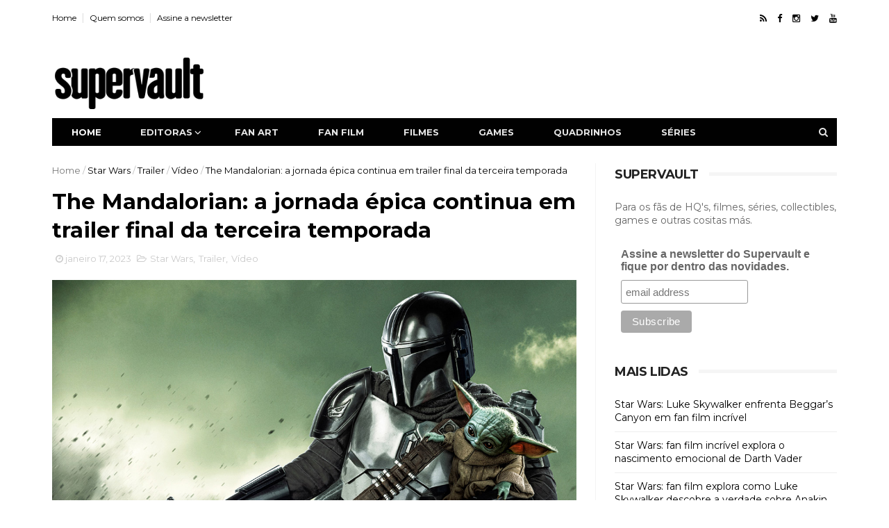

--- FILE ---
content_type: text/html; charset=UTF-8
request_url: https://www.supervault.com.br/2023/01/the-mandalorian-jornada-epica-continua.html
body_size: 28026
content:
<!DOCTYPE html>
<html dir='ltr' xmlns='http://www.w3.org/1999/xhtml' xmlns:b='http://www.google.com/2005/gml/b' xmlns:data='http://www.google.com/2005/gml/data' xmlns:expr='http://www.google.com/2005/gml/expr'>
<head>
<link href='https://www.blogger.com/static/v1/widgets/335934321-css_bundle_v2.css' rel='stylesheet' type='text/css'/>
<!-- Google Tag Manager -->
<script>(function(w,d,s,l,i){w[l]=w[l]||[];w[l].push({'gtm.start':
new Date().getTime(),event:'gtm.js'});var f=d.getElementsByTagName(s)[0],
j=d.createElement(s),dl=l!='dataLayer'?'&l='+l:'';j.async=true;j.src=
'https://www.googletagmanager.com/gtm.js?id='+i+dl;f.parentNode.insertBefore(j,f);
})(window,document,'script','dataLayer','GTM-WP9LP8DR');</script>
<!-- End Google Tag Manager -->
<meta content='8jn03e8jhz3g45c198tk14zlroo1ia' name='facebook-domain-verification'/>
<script id='mcjs'>!function(c,h,i,m,p){m=c.createElement(h),p=c.getElementsByTagName(h)[0],m.async=1,m.src=i,p.parentNode.insertBefore(m,p)}(document,"script","https://chimpstatic.com/mcjs-connected/js/users/4c27d72e1295a454d5251908e/5f5e8e4133cfd00c5de7df38c.js");</script>
<script async='async' data-ad-client='ca-pub-6231312668033239' src='https://pagead2.googlesyndication.com/pagead/js/adsbygoogle.js'></script>
<!-- Global site tag (gtag.js) - Google Analytics -->
<script async='async' src='https://www.googletagmanager.com/gtag/js?id=UA-2670056-9'></script>
<script>
  window.dataLayer = window.dataLayer || [];
  function gtag(){dataLayer.push(arguments);}
  gtag('js', new Date());

  gtag('config', 'UA-2670056-9');
</script>
<!--[if IE]><script type="text/javascript" src="https://www.blogger.com/static/v1/jsbin/3382421118-ieretrofit.js"></script> <![endif]-->
<meta charset='utf-8'/>
<meta content='IE=edge' http-equiv='X-UA-Compatible'/>
<meta content='width=device-width,initial-scale=1.0,minimum-scale=1.0,maximum-scale=1.0' name='viewport'/>
<link href='//fonts.googleapis.com/css?family=Montserrat:400,700' rel='stylesheet' type='text/css'/>
<link href='//maxcdn.bootstrapcdn.com/font-awesome/4.5.0/css/font-awesome.min.css' rel='stylesheet'/>
<meta content='text/html; charset=UTF-8' http-equiv='Content-Type'/>
<meta content='blogger' name='generator'/>
<link href='https://www.supervault.com.br/favicon.ico' rel='icon' type='image/x-icon'/>
<link href='https://www.supervault.com.br/2023/01/the-mandalorian-jornada-epica-continua.html' rel='canonical'/>
<link rel="alternate" type="application/atom+xml" title="supervault - Atom" href="https://www.supervault.com.br/feeds/posts/default" />
<link rel="alternate" type="application/rss+xml" title="supervault - RSS" href="https://www.supervault.com.br/feeds/posts/default?alt=rss" />
<link rel="service.post" type="application/atom+xml" title="supervault - Atom" href="https://www.blogger.com/feeds/1470480755507451656/posts/default" />

<link rel="alternate" type="application/atom+xml" title="supervault - Atom" href="https://www.supervault.com.br/feeds/8536984171164137840/comments/default" />
<!--Can't find substitution for tag [blog.ieCssRetrofitLinks]-->
<link href='https://blogger.googleusercontent.com/img/b/R29vZ2xl/AVvXsEgfozDZmZBsrJYvWCruDUSBpcO2GrKojSS4rXrLJrsqYA-pKtKmM-xgAMOyfUX9d56bAW1plQsmE1UIzfmB0KmmstlYX-ab7vIaZLMWwOjIFSvrP0oxHGC2gzhCVpVGvBN3xdtERGhPHbzktuWHBuFU0X1SqBi6_TPER8txUY6L_BNKFsFHkS2R3hgVPw/s16000/mandalorian.jpg' rel='image_src'/>
<meta content='https://www.supervault.com.br/2023/01/the-mandalorian-jornada-epica-continua.html' property='og:url'/>
<meta content='The Mandalorian: a jornada épica continua em trailer final da terceira temporada' property='og:title'/>
<meta content='Um blog sobre HQ&#39;s, filmes, séries, collectibles, games e outras cositas más.' property='og:description'/>
<meta content='https://blogger.googleusercontent.com/img/b/R29vZ2xl/AVvXsEgfozDZmZBsrJYvWCruDUSBpcO2GrKojSS4rXrLJrsqYA-pKtKmM-xgAMOyfUX9d56bAW1plQsmE1UIzfmB0KmmstlYX-ab7vIaZLMWwOjIFSvrP0oxHGC2gzhCVpVGvBN3xdtERGhPHbzktuWHBuFU0X1SqBi6_TPER8txUY6L_BNKFsFHkS2R3hgVPw/w1200-h630-p-k-no-nu/mandalorian.jpg' property='og:image'/>
<meta content='width=device-width, initial-scale=1, maximum-scale=1' name='viewport'/>
<title>
The Mandalorian: a jornada épica continua em trailer final da terceira temporada - supervault
</title>
<!-- Description and Keywords (start) -->
<meta content='Marvel, DC Comics, Star Wars, fanart, fanfilm, games, filmes, séries, quadrinhos' name='keywords'/>
<!-- Description and Keywords (end) -->
<meta content='The Mandalorian: a jornada épica continua em trailer final da terceira temporada' property='og:title'/>
<meta content='https://www.supervault.com.br/2023/01/the-mandalorian-jornada-epica-continua.html' property='og:url'/>
<meta content='article' property='og:type'/>
<meta content='https://blogger.googleusercontent.com/img/b/R29vZ2xl/AVvXsEgfozDZmZBsrJYvWCruDUSBpcO2GrKojSS4rXrLJrsqYA-pKtKmM-xgAMOyfUX9d56bAW1plQsmE1UIzfmB0KmmstlYX-ab7vIaZLMWwOjIFSvrP0oxHGC2gzhCVpVGvBN3xdtERGhPHbzktuWHBuFU0X1SqBi6_TPER8txUY6L_BNKFsFHkS2R3hgVPw/s16000/mandalorian.jpg' property='og:image'/>
<meta content='supervault' property='og:site_name'/>
<meta content='https://www.supervault.com.br/' name='twitter:domain'/>
<meta content='The Mandalorian: a jornada épica continua em trailer final da terceira temporada' name='twitter:title'/>
<meta content='summary_large_image' name='twitter:card'/>
<meta content='https://blogger.googleusercontent.com/img/b/R29vZ2xl/AVvXsEgfozDZmZBsrJYvWCruDUSBpcO2GrKojSS4rXrLJrsqYA-pKtKmM-xgAMOyfUX9d56bAW1plQsmE1UIzfmB0KmmstlYX-ab7vIaZLMWwOjIFSvrP0oxHGC2gzhCVpVGvBN3xdtERGhPHbzktuWHBuFU0X1SqBi6_TPER8txUY6L_BNKFsFHkS2R3hgVPw/s16000/mandalorian.jpg' name='twitter:image'/>
<meta content='The Mandalorian: a jornada épica continua em trailer final da terceira temporada' name='twitter:title'/>
<!-- Social Media meta tag need customer customization -->
<meta content='Facebook App ID here' property='fb:app_id'/>
<meta content='Facebook Admin ID here' property='fb:admins'/>
<meta content='@supervault' name='twitter:site'/>
<meta content='@supervault' name='twitter:creator'/>
<style id='page-skin-1' type='text/css'><!--
/
-----------------------------------------------
Blogger Template Style
Name:        EveryDay
Author :     http://www.themexpose.com
License:     Premium Version
----------------------------------------------- */
/* Variable definitions
-----------------------
<Variable name="keycolor" description="Main Color" type="color" default="#1e87f0"/>
<Variable name="color.theme" description="Color Theme" type="color" default="#f2132d"/>
-----------------------
*/
a,abbr,acronym,address,applet,b,big,blockquote,body,caption,center,cite,code,dd,del,dfn,div,dl,dt,em,fieldset,font,form,h1,h2,h3,h4,h5,h6,html,i,iframe,img,ins,kbd,label,legend,li,object,p,pre,q,s,samp,small,span,strike,strong,sub,sup,table,tbody,td,tfoot,th,thead,tr,tt,u,ul,var{padding:0;border:0;outline:0;vertical-align:baseline;background:0 0;margin:0}
ins{text-decoration:underline}
del{text-decoration:line-through}
dl,ul{list-style-position:inside;font-weight:700;list-style:none;}
ul li{list-style:none}
caption,th{text-align:center}
img{border:none;position:relative}
.clear{clear:both}
.section,.widget,.widget ul{margin:0;padding:0}
body{background:#fff;color:#010101;font-size:14px;font-family:'Montserrat',sans-serif;line-height:22px;word-wrap:break-word}
h1,h2,h3,h4,h5,h6{padding:0;margin:0}
h2{color:#010101;margin:1.5em 0 .75em}
h4 a{color:#4285f4!important}
a:link,a:hover,a:visited{color:#797979;text-decoration:none}
a:hover{text-decoration:underline}
:focus{outline:0}
a img{border:0}
brc{color:#bdbdbd}
select{-webkit-appearance:none!important;-moz-appearance:none!important;appearance:none!important}
select::-ms-expand{display:none!important;}
.separator a{clear:none!important;float:none!important;margin-left:0!important;margin-right:0!important}
#navbar-iframe{display:none;height:0;visibility:hidden}
span.item-control,a.quickedit{display:none!important}
.archive .home-link,.index .home-link,.home-link{display:none!important}
*{outline:0;transition:all .3s ease;-webkit-transition:all .3s ease;-moz-transition:all .3s ease;-o-transition:all .3s ease}
#outer-wrapper{max-width:100%;margin:10px auto 0;background-color:#FFF}
.row{width:1130px}
#topnav{width:100%;height:30px;background-color:#fff;margin:0}
.tm-head{margin:0 auto;height:30px;line-height:30px;overflow:hidden}
.tm-menu{float:left}
#nav1 li{float:left;display:inline-block;line-height:30px;padding:0}
#nav1 li a{color:#010101;font-size:12px;font-weight:400}
#nav1 li a:hover,.tn-head #social-top ul li a:hover{color:#797979}
#nav1 li+li:before{content:"|";padding:0 7px;color:#ddd;font-weight:100}
.social-area{float:right}
.tm-head #social-top{position:relative;display:block;margin-right:0}
.tm-head #social-top ul{overflow:hidden}
.tm-head #social-top ul li{line-height:32px;display:block;float:left;margin-left:15px;padding:0}
.tm-head #social-top ul li a{display:block;float:left;color:#010101;text-decoration:none;font-size:13px}
.tm-head #social-top ul li a:before{display:inline-block;font-family:FontAwesome;font-style:normal;font-weight:400;-webkit-font-smoothing:antialiased;-moz-osx-font-smoothing:grayscale}
.tm-head #social-top ul li a:hover{color:#797979}
#social-top .facebook:before{content:"\f09a"}
#social-top .twitter:before{content:"\f099"}
#social-top .gplus:before{content:"\f0d5"}
#social-top .rss:before{content:"\f09e"}
#social-top .youtube:before{content:"\f167"}
#social-top .skype:before{content:"\f17e"}
#social-top .stumbleupon:before{content:"\f1a4"}
#social-top .tumblr:before{content:"\f173"}
#social-top .vine:before{content:"\f1ca"}
#social-top .stack-overflow:before{content:"\f16c"}
#social-top .linkedin:before{content:"\f0e1"}
#social-top .dribbble:before{content:"\f17d"}
#social-top .soundcloud:before{content:"\f1be"}
#social-top .behance:before{content:"\f1b4"}
#social-top .digg:before{content:"\f1a6"}
#social-top .instagram:before{content:"\f16d"}
#social-top .pinterest:before{content:"\f0d2"}
#social-top .delicious:before{content:"\f1a5"}
#social-top .codepen:before{content:"\f1cb"}
#header-blog{height:130px;background-color:#fff;position:relative;overflow:hidden}
.header-content{margin:0 auto;overflow:hidden;height:130px}
.header-logo{width:222px;height:52px;float:left}
.header-logo img{height:auto;margin:42px 0 0;max-width:100%}
.Header h1{color:#010101;margin-bottom:10px;margin-top:32px;font-size: 40px;}
.header-ads{width:729px;max-width:100%;max-height:90px;float:right;margin:15px 0 0}
#header-navigation{margin:0 auto;top:0;height:40px}
.nav-wrapper{background-color:#010101;width:100%;max-width:1170px;margin:0 auto;box-sizing:border-box;min-height:40px}
.header-menu li.home-child{float:left;height:40px;display:inline-block;padding:0}
.header-menu li.home-child a{height:40px;line-height:40px;font-size:13px;font-weight:700;color:#FFF;    padding-right: 28px;
padding-left: 28px;text-transform:uppercase;}
#menu ul li{float:left;height:40px;display:inline-block;padding:0;margin-right:1px;transition:all .3s ease-out!important;-webkit-transition:all .3s ease-out!important;-moz-transition:all .3s ease-out!important;-o-transition:all .3s ease-out!important}
#menu ul li:hover a{color:#FFF}
.sticky-wrapper.is-sticky #header-navigation {
width: 100%!important;
background: #000;    z-index: 9999;
}
#menu ul li a{height:40px;line-height:40px;padding:12px;    padding-right: 28px;
padding-left: 28px;font-size:13px;text-transform:uppercase;font-weight:700;color:#E4E4E4;transition:all .3s ease-out!important;-webkit-transition:all .3s ease-out!important;-moz-transition:all .3s ease-out!important;-o-transition:all .3s ease-out!important}
#menu ul li.hasSub a{padding-right:32px}
#menu ul li.hasSub a:after{color:#fff;margin-left:3px;margin-top:1px;position:absolute;display:inline-block;content:'\f107';font-family:FontAwesome;font-weight:400;font-size:15px;text-rendering:auto;transition:all .3s ease-out!important;-webkit-transition:all .3s ease-out!important;-moz-transition:all .3s ease-out!important;-o-transition:all .3s ease-out!important}
#menu ul li.hasSub ul li a:after{display:none!important}
#menu ul li:hover ul{left:auto;z-index:9999}
#menu ul li ul{position:absolute;left:-9999px;z-index:9999;width:170px;margin:0;padding:0}
#menu ul li ul li{background-color:#010101;float:none!important;display:block;padding:0;margin-right:0;height:auto}
#menu ul li ul li:hover{background-color:#212121}
#menu ul li ul#sub-menu li a{padding:10px;font-size:11px;line-height:36px;text-transform:uppercase;text-decoration:none;color:#E4E4E4!important;font-weight:700;height:auto}
#menu ul li ul#sub-menu li:hover a{color:#FFF!important}
#menu ul li,#menu ul li ul{outline:0;transition:all 0 ease!important;-webkit-transition:all 0 ease!important;-moz-transition:all 0 ease!important;-o-transition:all 0 ease!important}
.selectnav{display:none}
#selectnav1{background:#212121 url(https://blogger.googleusercontent.com/img/b/R29vZ2xl/AVvXsEgZTRDrlbX3Swc_OKPiiM3lfBc6hzHj12zE2PhOYhY63JxfvEFLW7ZMQ-eL77Ei5mh381fYSBEsljgAKz9CaRxzzunpniU3FwnceBkhLatI2rClRiNkLqFPOh10tSHS50j2wICfGvEcS2xZ/s1600-r/menu.png) no-repeat right top;margin-top:0}
select.selectnav option:fist-child{text-transform:uppercase}
select.selectnav{color:#E4E4E4;padding:0 5px 0 10px;border:0;font:14px Montserrat, sans-serif;cursor:pointer;width:100%;height:40px;line-height:40px;border-radius:0}
.header-search{position:relative;float:right}
.header-search li{list-style:none}
.header-search a.search{-webkit-transition:all .3s ease-out 0;-moz-transition:all .3s ease-out 0;transition:all .3s ease-out 0;cursor:pointer;display:block;height:40px;text-align:center;position:relative;right:0;top:0;width:40px;border-radius:0}
.header-search a.search:hover{background-color:#797979}
.header-search a.search:before{color:#E4E4E4;content:'\f002';font:normal normal normal 22px/1 FontAwesome;font-size:inherit;text-rendering:auto;-webkit-font-smoothing:antialiased;-moz-osx-font-smoothing:grayscale;line-height:40px}
.header-search a.active:before,.header-search a.search:hover:before{color:#FFF}
.header-search a.search.active{background-color:#797979;border-left:0;border-radius:0}
.header-search a.search.active form{display:block}
.header-search a.search form{display:none;position:absolute;right:40px;top:0;z-index:2}
.header-search a.search form input{box-shadow:none;height:40px;padding:0 12px;width:160px;background-color:#212121;font-family:'Montserrat', sans-serif;color:#fff;margin-top:0;border-radius:0;border:0;line-height:40px}
#header-navigation .header-search li a{cursor:pointer;-webkit-transition:all .3s ease-out 0;-moz-transition:all .3s ease-out 0;transition:all .3s ease-out 0}
#content-wrapper{margin:25px auto 5px;overflow:hidden}
#main-wrapper{     float: left;
margin-right: 25px;
overflow: hidden;
width: 755px;
word-wrap: break-word;
border-right: 1px solid #f3f3f3;
padding-right: 27px;}
.m-rec{margin-bottom:0;padding-bottom:3px}
.m-rec h2{display:inline-block}
.m-rec h2 a{color:#CBCBCB;font-weight:700;line-height:normal;font-size:13px;text-transform:uppercase;display:block}
#ads-blog{display:none}
.home #ads-blog{display:block}
.home-ad .widget{width:728px;max-height:90px;padding:5px 0 20px;margin:0 auto}
.ads-posting .home-ad .widget{width:728px;max-height:90px;margin:0 auto;padding:20px 0 5px}
.feat-layout .feat-title h2.title{font-size:13px;font-weight:500;display:inline-block}
.feat-title{margin:0}
.feat-title h2{padding:0 0 10px;display:inline-block}
.feat-title h2 a{color:#CBCBCB;font-weight:700;line-height:normal;font-size:13px;text-transform:uppercase;display:block}
.p-date{color:#bdbdbd;font-weight:400;font-size:12px}
.p-date:before{content:'\f133';font-family:fontawesome;color:#bdbdbd}
.p-author:before{content:'\f007';font-family:fontawesome;color:#bdbdbd}
.p-author{color:#bdbdbd;font-weight:400;font-size:12px}
.intro{position:relative;    margin-bottom: 35px;}
.intro .widget .feat-content {margin-bottom:20px!important;height:585px;overflow:hidden}
.intro h2{display:none;display:none}
.intro .rcp-thumb{width:100%;height:292px;display:block;transition:all .3s ease-out!important;-webkit-transition:all .3s ease-out!important;-moz-transition:all .3s ease-out!important;-o-transition:all .3s ease-out!important}
.intro li:hover .rcp-thumb{-webkit-transform:scale(1.1)important;-moz-transform:scale(1.1)!important;transform:scale(1.1)!important;transition:all .3s ease-out!important;-webkit-transition:all .3s ease-out!important;-moz-transition:all .3s ease-out!important;-o-transition:all .3s ease-out!important}
.intro .rcp-title{font-size:20px}
.intro .rcp-thumb:after{content:no-close-quote;position:absolute;bottom:0;width:100%;height:151px;background:url(https://blogger.googleusercontent.com/img/b/R29vZ2xl/AVvXsEjRMtGffCojCANyoI8WuRXoNRP2_HFgdkPm_DvXXxLiV4xmfvsf4Bko-OcqA7GQ7xokrsXlQVLPf8LEQ36vrOIproAka5Ru6BWVAx-RecJ2eGsu58Dh_AvGu9XJdJA97yCshl3IkLB5nRhz/s1600-r/gradient.png) repeat-x;background-size:100% 151px;opacity:.8}
.intro li{width:50%;height:292px;position:relative;padding:0;z-index:2;overflow:hidden;    background-color: #010101 !important;}
.intro li:nth-child(2){margin-bottom:1px}
.intro li:first-child{    width: 49.912%;
height: 585px;
margin-right: 1px;}
.intro li:first-child .rcp-thumb{height:585px}
.intro li:first-child .rcp-title{font-size:35px}
.intro .post-panel{position:absolute;bottom:20px}
.intro .rcp-title a{color:#FFF;font-weight:700;position:relative;bottom:10px;line-height:14px}
.intro .rcp-thumb:after{left:0}
.intro li{float:right}
.intro li:first-child{float:left}
.intro .post-panel{left:20px;right: 20px;}
.item .intro {display: none;}
.feat .primeiro-thumb,.feat .mag-thumb,.carousel.recent-block .mag-thumb{transition:all .3s ease-out!important;-webkit-transition:all .3s ease-out!important;-moz-transition:all .3s ease-out!important;-o-transition:all .3s ease-out!important}
.feat .primeiro-thumb:hover,.feat .mag-thumb:hover{-webkit-transform:scale(1.1)important;-moz-transform:scale(1.1)!important;transform:scale(1.1)!important;transition:all .3s ease-out!important;-webkit-transition:all .3s ease-out!important;-moz-transition:all .3s ease-out!important;-o-transition:all .3s ease-out!important}
.feat .primeiro .feat-thumb{width:100%;height:300px}
.feat .primeiro-thumb{width:100%;height:300px;display:block}
.feat .primeiro{overflow:hidden}
.feat-thumb{overflow:hidden}
.feat1 ul{overflow:hidden}
.feat ul li .feat-thumb{width:100%;height:150px;margin-bottom:10px}
.feat ul li .mag-thumb{width:100%;height:150px;display:block}
.feat ul li .mag-content{display:block}
.feat .feat-headline a{font-weight:700;color:#010101;display:inline-block}
.feat ul li .mag-content .feat-headline a{font-size:16px;padding:6px 5px 0 0;line-height:1.33;font-weight:400;letter-spacing:-0.6px}
.feat .primeiro-content .feat-headline a{font-size:22px;line-height:1.33em;letter-spacing:-0.6px}
.feat .recent-des{margin:10px 0px 0px;color:#919191;font-size:13.3px;line-height:1.65;font-weight:400}
.feat1{padding-bottom:20px}
.feat1 .primeiro{width: 60%;float:left;margin-right:3%}
.feat1 .primeiro .feat-thumb{display:block}
.feat1 .primeiro-thumb{display:block}
.feat1 .primeiro-content{float:left;display:block}
.feat1 ul li{display:block;float:left;width:37%;padding-bottom:0;margin-bottom:20px;padding-top:0;height:auto}
.feat1 ul li:nth-of-type(2){margin-bottom:0}
.feat-headline a:hover{color:#797979}
.p-date:before{margin-right:5px}
.p-author:before{margin-right:5px}
.p-date{margin-left:10px}
.feat1 .primeiro-content .feat-headline {padding:10px 0}
.feat-layout .widget-content,.feat-layout h2.title{display:none}
.label,.search-query{padding:0 0 6px}
.label span,.search-query span{color:#CBCBCB;font-weight:700;line-height:normal;font-size:13px;text-transform:uppercase;display:inline-block}
.post{display:block;overflow:hidden;word-wrap:break-word}
.index .post,.archive .post{padding:20px 0}
.index .post-outer:nth-of-type(1) .post{padding-top:5px}
.block-image{float:left;width:300px;height:198px;margin-right:30px}
.block-image .thumb{width:100%;height:198px;position:relative;display:block;z-index:2;overflow:hidden}
.block-image a{width:100%;height:198px;display:block;transition:all .3s ease-out!important;-webkit-transition:all .3s ease-out!important;-moz-transition:all .3s ease-out!important;-o-transition:all .3s ease-out!important}
.block-image a:hover{-webkit-transform:scale(1.1)!important;-moz-transform:scale(1.1)!important;transform:scale(1.1)!important;transition:all .3s ease-out!important;-webkit-transition:all .3s ease-out!important;-moz-transition:all .3s ease-out!important;-o-transition:all .3s ease-out!important}
.retitle h2{margin:8px 0;display:block}
.post h2 a,.post h2 a:visited,.post h2 strong{color:#010101;font-weight:700;text-decoration:none;font-size:24px;line-height:1.33em;letter-spacing:-0.6px}
.post h2 a:hover{color:#797979}
.post_author_date{color:#C4C4C4;font-size:13px;font-weight:400;line-height:23px;margin:0 0 25px;text-transform:uppercase}
.post_author{font-weight:600;margin-right:5px}
div.post_author_date a{text-decoration:none}
.resumo{margin-top:10px;color:#919191;font-size:13.3px;line-height:1.65}
.resumo span{display:block;margin-bottom:8px}
.widget iframe,.widget img{max-width:100%}
.index .post-footer,.archive .post-footer{display:none!important}
.index .post h2,.archive .post h2{margin:0 0 10px;padding:0}
.item .post,.static_page .post{padding:0 0 25px}
.date-header{color:#bdbdbd;display:block;overflow:hidden;font-size:12px;font-weight:400;line-height:1.3em;margin:0!important;padding:0}
.date-header a{color:#bdbdbd}
#meta-post .fa-clock-o{margin-left:8px}
.post-meta{color:#bdbdbd;display:block;font-size:13px;font-weight:400;line-height:21px;margin:0;padding:0}
.hreview{display:none!important}
.postags{position:absolute;top:5px}
.postags a{padding:5px;display:inline-block;background:#FFC000;margin:0;color:#fff}
.postags a:nth-child(2){background-color:#444}
.postags a{display:none}
.postags a:first-child,.postags a:nth-child(2){display:inline-block}
.postags a:hover{background:#aaa}
.breadcrumbs .fa-angle-right:before{margin:0 5px}
.breadcrumbs{margin:0;font-size:13px}
.breadcrumbs span a.bhome{color:#797979}
.breadcrumbs span,.breadcrumbs span a{color:#010101}
.breadcrumbs span a:hover{color:#797979}
.item article{margin-top:20px}
.item .post-head,.static_page .post-head{margin:15px 0 5px;position:relative}
.item .post-title,.static_page .post-title{color:#010101;display:inline-block;padding-bottom:5px;font-size:31px;line-height:1.33;font-weight:700;position:relative}
.item .post-body,.static_page .post-body{width:100%;color:#5E5E5E;font-size:15px;line-height:1.5em;overflow:hidden}
.item .post-outer{padding:0}
.item .post-body img{max-width:100%}
.post-meta a,.post-meta i{color:#CBCBCB}
.post-timestamp{margin-left:5px}
.label-head{margin-left:5px}
.label-head a{padding-left:2px}
.label-head a:hover{color:#797979}
.main .widget{margin:0}
.main .Blog{border-bottom-width:0}
#ads-post10{display:none}
.ads-post .widget{width:728px;max-height:90px;margin:0 auto 25px}
.share-box{    margin: 20px 0 25px;
border-bottom: 2px solid #EEE;
position: relative;
padding-bottom: 20px;}
.share-title{color:#010101;display:inline-block;padding-bottom:10px;font-size:13px;font-weight:700;position:relative;top:5px;text-transform:uppercase}
.share-art{float:right;padding:0;padding-top:0;font-size:13px;font-weight:400;text-transform:capitalize}
.share-art a{color:#fff;padding:3px 8px;margin-left:4px;border-radius:2px;display:inline-block;margin-right:0}
.share-art a:hover{color:#fff}
.share-art .fac-art{background:#3b5998}
.share-art .fac-art:hover{background:rgba(49,77,145,0.7)}
.share-art .twi-art{background:#00acee}
.share-art .twi-art:hover{background:rgba(7,190,237,0.7)}
.share-art .goo-art{background:#db4a39}
.share-art .goo-art:hover{background:rgba(221,75,56,0.7)}
.share-art .pin-art{background:#CA2127}
.share-art .pin-art:hover{background:rgba(202,33,39,0.7)}
.share-art .lin-art{background:#0077B5}
.share-art .lin-art:hover{background:rgba(0,119,181,0.7)}
#related-posts{margin-bottom:10px}
.related li{width:30.835%;display:inline-block;height:auto;min-height:184px;float:left;margin-right:24px;overflow:hidden;position:relative}
.related-thumb{width:100%;height:160px;overflow:hidden}
.related li .related-img{width:100%;height:160px;display:block;transition:all .3s ease-out!important;-webkit-transition:all .3s ease-out!important;-moz-transition:all .3s ease-out!important;-o-transition:all .3s ease-out!important}
.related li .related-img:hover{-webkit-transform:scale(1.1)!important;-moz-transform:scale(1.1)!important;transform:scale(1.1)!important;transition:all .3s ease-out!important;-webkit-transition:all .3s ease-out!important;-moz-transition:all .3s ease-out!important;-o-transition:all .3s ease-out!important}
.related-title a{font-size:14px;line-height:1.33em;padding:10px 5px 10px 0;font-weight:400;color:#010101;display:block}
.related-title a:hover{color:#797979}
.related li:nth-of-type(3),.related li:nth-of-type(6),.related li:nth-of-type(9){margin-right:0}
.static_page .post-meta,.static_page .old_new{display:none}
.error_page #main-wrapper{width:100%!important;margin:0!important}
#errr{margin:60px auto;text-align:center;padding:0;line-height:4em}
.error_page a.homepage{padding:10px 20px;color:#fff;background-color:#010101;border-radius:2px}
.error_page a.homepage:hover{background-color:#797979}
#errr .error{font-size:20px;text-align:center;font-weight:700}
#errr .nerrr{font-size:150px;text-align:center;color:#797979;font-weight:700}
#errr .nerrr span.fa{font-size:135px;margin:0 10px;color:#010101;font-weight:700}
#errr .fa-frown-o:before{content:&quot}
.error_page .sidebar-wrapper,.error_page .old_new{display:none}
@media only screen and (max-width: 768px) {
#errr{margin:50px auto 50px}
#errr p{line-height:2.5em}
}
@media only screen and (max-width: 359px) {
#errr .nerrr{font-size:100px}
#errr .nerrr span.fa {font-size:75px}
}
@media only screen and (max-width: 319px) {
#errr .nerrr{font-size:80px}
#errr span.fa.fa-frown-o{font-size:65px}
#errr p{line-height:2.5em}
}
.widget-title {
position: relative;
z-index: 1;
margin-bottom: 20px;
line-height: 33px;
}
.firstcharacter{float:left;color:#797979;font-size:75px;line-height:60px;padding-top:4px;padding-right:8px;padding-left:3px}
.post-body h1,.post-body h2,.post-body h3,.post-body h4,.post-body h5,.post-body h6{margin-bottom:15px;color:#010101}
blockquote{font-style:italic;color:#999;border-left:5px solid #797979;margin-left:0;padding:10px 15px}
blockquote:before{content:'\f10d';display:inline-block;font-family:FontAwesome;font-style:normal;font-weight:400;line-height:1;-webkit-font-smoothing:antialiased;-moz-osx-font-smoothing:grayscale;margin-right:10px;color:#999}
blockquote:after{content:'\f10e';display:inline-block;font-family:FontAwesome;font-style:normal;font-weight:400;line-height:1;-webkit-font-smoothing:antialiased;-moz-osx-font-smoothing:grayscale;margin-left:10px;color:#999}
.widget .post-body ul,.widget .post-body ol{line-height:1.5;font-weight:400}
.widget .post-body li{margin:5px 0;padding:0;line-height:1.5}
.post-body ul li:before{content:"\f105";margin-right:5px;font-family:fontawesome}
.blogger-tab{display:block}
.comments{clear:both;margin-top:0;margin-bottom:0;color:#010101}
.comments h4{font-size:13px;text-transform:capitalize;font-weight:400;padding:10px 0;margin:0;border-bottom:1px solid #eee}
.comments .comments-content{padding:10px 0}
.comments .comments-content .comment{margin-bottom:0;padding-bottom:8px}
.comments .comments-content .comment:first-child{padding-top:0}
.cmm-tabs .content-tab{background-color:transparent;padding:0}
.cmm-tabs-header{background:#010101;height:32px;margin-bottom:0px;position:relative}
.cmm-tabs-header h3 {display:inline-block;margin:0;color:#E4E4E4;font-weight:700;text-transform:uppercase;font-size:13px;height:32px;line-height:32px;padding-left:10px}
.cmm-tabs-header h3 h9{display:none}
.simplyTab .cmm-tabs-header .wrap-tab{float:right}
.cmm-tabs-header .wrap-tab a{height:auto;line-height:32px;padding:0px 10px;font-size:14px;display:inline-block}
.cmm-tabs-header .wrap-tab li{float:left;width:auto}
.facebook-tab,.fb_iframe_widget_fluid span,.fb_iframe_widget iframe{width:100%!important}
.comments .item-control{position:static}
.comments .avatar-image-container{float:left}
.comments .avatar-image-container,.comments .avatar-image-container img{height:35px;max-height:35px;width:35px;max-width:35px;border-radius:2px}
.comments .comment-block{padding:10px;box-shadow:none;border:1px solid #eee;border-radius:2px}
.comments .comment-block,.comments .comments-content .comment-replies{margin-left:47px;margin-top:0}
.comments .comments-content .inline-thread{padding:0}
.comments .comments-content .comment-header{font-size:14px;border-bottom:1px solid #eee;padding:0 0 3px}
.comments .comments-content .user{font-style:normal;font-weight:400}
.comments .comments-content .icon.blog-author{font-weight:400}
.comments .comments-content .comment-content{text-align:justify;font-size:14px;line-height:1.4em}
.comments .comment .comment-actions a{margin-right:5px;padding:2px 5px;color:#010101;font-weight:400;background-color:#f0f0f0;font-size:10px;letter-spacing:1px}
.comments .comment .comment-actions a:hover{color:#797979;text-decoration:none}
.comments .comments-content .datetime{margin-left:0;float:right;font-size:11px}
.comments .comments-content .comment-header a{color:inherit}
.comments .comments-content .comment-header a:hover{color:#797979}
.comments .comments-content .icon.blog-author:before{content:"\f007";font-size:12px;font-family:FontAwesome}
.comments .thread-toggle{margin-bottom:4px}
.comments .comments-content .comment-thread{margin:4px 0}
.comments .continue a{padding:0;padding-top:10px;padding-left:47px;font-weight:500}
.comments .comments-content .loadmore.loaded{margin:0;padding:0}
.comments .comment-replybox-thread{margin:0}
iframe.blogger-iframe-colorize,iframe.blogger-comment-from-post{height:243px!important}
.cmm-tabs.simplyTab .content-tab{background-color:transparent;padding:0;margin-top:0}
.cmm-tabs.simplyTab .wrap-tab li a{text-transform:uppercase;color:#E4E4E4;font-weight:400;background-color:#171717;height:32px;font-size:10px;letter-spacing:1px}
.cmm-tabs.simplyTab .wrap-tab li a.activeTab{background-color:#797979;color:#fff}
.posts-title h2 a:before{margin-right:10px}
.cmm-tabs.simplyTab .wrap-tab{float:right}
.cmm-tabs.simplyTab .wrap-tab li{padding:0;line-height: 0;margin-left:0}
.wrap-tab{list-style:none}
.content-tab{transition:all 0 ease;-webkit-transition:all 0 ease;-moz-transition:all 0 ease;-o-transition:all 0 ease}
#blog-pager{clear:both;text-align:center;margin:0}
.index .blog-pager,.index #blog-pager{display:block}
.index .blog-pager,.index #blog-pager,.archive .blog-pager,.archive #blog-pager{padding:10px 0 25px;text-align:left}
#blog-pager-newer-link a,#blog-pager-older-link a{display:block;float:left;margin-right:6px;padding:0 13px;border:1px solid #010101;text-transform:uppercase;line-height:32px;font-weight:700;color:#010101}
#blog-pager-newer-link a:hover,#blog-pager-older-link a:hover{background-color:#010101;color:#fff!important}
.showpageNum a,.showpage a,.showpagePoint{display:block;float:left;margin-right:6px;padding:0 12px;border:1px solid #010101;text-transform:uppercase;line-height:32px;font-weight:700;color:#010101}
.showpageNum a:hover,.showpage a:hover{background-color:#010101;color:#fff!important}
.showpageNum a i,.showpage a i{transition:all .0s ease;-webkit-transition:all .0s ease;-moz-transition:all .0s ease;-o-transition:all .0s ease}
.showpagePoint{background-color:#010101;color:#FFF}
.showpageOf{display:none!important}
.feed-links{clear:both;display:none;line-height:2.5em}
.sidebar-wrapper{float:right;overflow:hidden;width:320px;padding-top:0;padding-bottom:20px;word-wrap:break-word;color:#666;line-height:1.5em}
.sidebar-wrapper .widget{padding:0;background:#FFF;margin-bottom:20px;overflow:hidden}
.sidebar h2{    color: #222222;
display: inline-block;
position: relative;
z-index: 1;
margin: 0;
padding-right: 15px;
font-size: 18px;
letter-spacing: -0.4px;
text-transform: uppercase;
font-weight: bold;
background-color: #fff;}
.sidebar-wrapper .widget-title:after {
position: absolute;
z-index: 0;
top: 13px;
left: 0;
width: 100%;
height: 5px;
background-color: rgb(245, 245, 245);
content: " ";
}
.sidebar ul{list-style:none}
.sidebar li{margin:0;padding-bottom:.25em;padding-right:0;padding-top:0}
.sidebar .widget-content{margin:0}
.list-label-widget-content li{display:block;padding:8px 0;border-bottom:1px solid #f3f3f3;position:relative}
.list-label-widget-content li a:before{content:'\203a';position:absolute;left:0px;top:2px;font-size:22px;color:#010101}
.list-label-widget-content li a{color:#010101;font-size:12px;padding-left: 20px;font-weight:400;text-transform:uppercase}
.list-label-widget-content li a:hover{color:#797979}
.list-label-widget-content li span:last-child{color:#dbdbdb;font-size:12px;font-weight:700;position:absolute;top:9px;right:0}
.cloud-label-widget-content{margin-top:10px}
.cloud-label-widget-content span a{font-size:13px;color:#999;background-color:#f4f4f4;padding:7px 14px;float:left;position:relative;display:inline-block;margin:0 5px 5px 0;text-transform:capitalize}
.cloud-label-widget-content span a:hover{color:#fff;background-color:#797979}
.cloud-label-widget-content span span{font-size:13px;color:#757575;background-color:#f9f9f9;padding:7px 14px;float:left;position:relative;display:inline-block;margin:0 5px 5px 0;text-transform:capitalize;-webkit-border-radius:3px;-moz-border-radius:3px;border-radius:3px}
.label-size-1,.label-size-2{opacity:100}
.FollowByEmail td{width:100%;float:left}
.FollowByEmail .follow-by-email-inner .follow-by-email-submit{margin-left:0;width:100%;border-radius:0;height:30px;font-size:11px;    font-family:inherit;color:#fff;background-color:#797979;text-transform:uppercase;letter-spacing:1px}
.FollowByEmail .follow-by-email-inner .follow-by-email-submit:hover{background-color:#333;color:#FFF}
.FollowByEmail .follow-by-email-inner .follow-by-email-address{padding-left:10px;height:35px;border:1px solid #EEE;margin-bottom:5px;font:normal normal 13px Montserrat, sans-serif;font-size:12px;box-sizing:border-box}
.FollowByEmail .follow-by-email-inner .follow-by-email-address:focus{border:1px solid #EEE}
.FollowByEmail .widget-content:before{content:"Enter your email address to subscribe to this blog and receive notifications of new posts by email.";font-size:12px;color:#666;line-height:1.4em;margin-bottom:5px;display:block}
.flickr_widget .flickr_badge_image{float:left;margin-bottom:5px;margin-right:10px;overflow:hidden;display:inline-block}
.flickr_widget .flickr_badge_image:nth-of-type(4),.flickr_widget .flickr_badge_image:nth-of-type(8),.flickr_widget .flickr_badge_image:nth-of-type(12){margin-right:0}
.flickr_widget .flickr_badge_image img{max-width:67px;height:auto}
.flickr_widget .flickr_badge_image img:hover{opacity:.5}
#ArchiveList select{border:1px solid #EEE;border-radius:2px;padding:8px;width:100%;cursor:pointer;font:normal normal 13px Montserrat, sans-serif}
.PopularPosts .item-thumbnail{margin:0 10px 0 0 !important;width:80px;height:60px;float:left;overflow:hidden}
.PopularPosts ul li img{padding:0;width:80px;height:60px;transition:all .3s ease-out!important;-webkit-transition:all .3s ease-out!important;-moz-transition:all .3s ease-out!important;-o-transition:all .3s ease-out!important}
.PopularPosts ul li img:hover{-webkit-transform:scale(1.1)!important;-moz-transform:scale(1.1)!important;transform:scale(1.1)!important;transition:all .3s ease-out!important;-webkit-transition:all .3s ease-out!important;-moz-transition:all .3s ease-out!important;-o-transition:all .3s ease-out!important}
.PopularPosts .widget-content ul li{overflow:hidden;border-top:1px solid #EEE;padding:10px 0}
.sidebar .PopularPosts .widget-content ul li:first-child,.sidebar .roma-widget li:first-child{padding-top:0;border-top:0}
.PopularPosts ul li a{color:#010101;font-weight:400;font-size:14px;line-height:1.4em}
.PopularPosts ul li a:hover{color:#797979}
.PopularPosts .item-title{margin:0;padding:0}
.PopularPosts .item-title .popular_span{color:#C4C4C4;font-size:13px;font-style:normal;line-height:21px;margin-top:3px}
.sidebar .roma-widget li{overflow:hidden;padding:10px 0}
.roma-widget .wid-thumb{width:134px;height:89px;float:left;margin-right:15px;overflow:hidden}
.roma-widget .mag-thumb{display:block;width:134px;height:89px;transition:all .3s ease-out!important;-webkit-transition:all .3s ease-out!important;-moz-transition:all .3s ease-out!important;-o-transition:all .3s ease-out!important}
.roma-widget .mag-thumb:hover{-webkit-transform:scale(1.1)!important;-moz-transform:scale(1.1)!important;transform:scale(1.1)!important;transition:all .3s ease-out!important;-webkit-transition:all .3s ease-out!important;-moz-transition:all .3s ease-out!important;-o-transition:all .3s ease-out!important}
.roma-widget .wrp-titulo{font:normal normal 15px;margin:0 0 5px;overflow:hidden}
.roma-widget .wrp-titulo a{color:#010101;font-weight:400;font-size:14px;line-height:1.4em}
.roma-widget .wrp-titulo a:hover{color:#797979}
.post-nav li{padding:0;display:inline-block;width:50%}
.post-nav li strong{display:block;padding:0 0 5px;font-weight:700;letter-spacing:1px;text-transform:uppercase;font-size:13px}
.post-nav li strong i{transition:all .0s ease;-webkit-transition:all .0s ease;-moz-transition:all .0s ease;-o-transition:all .0s ease}
ul.post-nav{background-color:#FFF;border-bottom:2px solid #EEE;border-top:2px solid #EEE;display:block;width:100%;overflow:hidden}
.post-nav li a{color:#010101;line-height:1.33;display:block;padding:15px 0;transition:all .0s ease;-webkit-transition:all .0s ease;-moz-transition:all .0s ease;-o-transition:all .0s ease}
.post-nav li:hover a{color:#797979}
ul.post-nav span{font-weight:400}
.post-nav .previous{float:left;min-height:80px;border-right:2px solid #EEE;box-sizing:border-box;padding-right:10px}
.post-nav .next{text-align:right}
h2{margin:0}
#footer-wrapper{background-color:#010101}
#footer{display:block;overflow:hidden;width:100%}
.footer-sections{overflow:hidden;margin:0 auto;padding:45px 0 35px}
.sect-left{display:inline-block;float:left;width:31.655%;margin-right:25px}
.sect-left:nth-child(3){margin-right:0}
.sect-left .widget-title{    position: relative;
z-index: 1;
margin-bottom: 25px;
line-height: 33px;}
.sect-left h2{    display: inline-block;
position: relative;
z-index: 1;
margin: 0;
padding-right: 15px;
font-size: 18px;
letter-spacing: -0.4px;
text-transform: uppercase;
font-weight: bold;
background-color: #010101;
color: #fff;}
.sect-left .widget-title:after {
position: absolute;
z-index: 0;
top: 13px;
left: 0;
width: 100%;
height: 5px;
background-color: rgba(100, 100, 100, 0.35);
content: " ";
}
.sect-left h2 a{color:#E4E4E4}
.sect-left .PopularPosts ul li a{color:#E4E4E4}
.sect-left .PopularPosts .widget-content ul li{border-top:1px solid #171717}
.sect-left .PopularPosts .widget-content ul li:first-child{padding-top:0;border-top:0}
.footer-column .roma-widget li{overflow:hidden;border-bottom:1px solid #eee;padding:10px 0}
.sect-left .roma-widget .wrp-titulo a{color:#E4E4E4}
.sect-left .roma-widget li{overflow:hidden;border-top:1px solid #171717;padding:10px 0}
.sect-left .PopularPosts .widget-content ul li:first-child,.sect-left .roma-widget li:first-child{padding-top:0;border-top:0}
.sect-left .roma-widget .wrp-titulo a:hover,.sect-left .PopularPosts ul li a:hover{color:#797979}
.footer-wrapper{background-color:rgba(0,0,0,0.24);color:#E4E4E4;display:block;padding:15px 0 13px;width:100%;border-top:1px solid #171717;overflow:hidden}
.footer-wrapper .footer-sec{margin:0 auto}
.footer-wrapper .copyright{font-size:12px}
.footer-wrapper .copyright a{color:#fff}
.footer-wrapper .copyright a:hover{color:#797979}
.footer-wrapper #social-footer{float:right;position:relative;display:block;margin-right:-12px}
.footer-wrapper #social-footer ul{overflow:hidden}
.footer-wrapper #social-footer ul li{display:block;float:left;margin-right:10px;margin-left:10px}
.footer-wrapper #social-footer ul li a{display:block;float:left;text-decoration:none;color:#E4E4E4}
.footer-wrapper #social-footer ul li a:hover{color:#797979}
.footer-wrapper #social-footer ul li a:before{display:inline-block;font-family:FontAwesome;font-style:normal;font-weight:400;-webkit-font-smoothing:antialiased;-moz-osx-font-smoothing:grayscale}
.footer-wrapper a:active,.footer-wrapper #social-footer ul li a:active{color:#797979}
#social-footer .facebook:before{content:"\f230"}
#social-footer .twitter:before{content:"\f099"}
#social-footer .gplus:before{content:"\f0d5"}
#social-footer .rss:before{content:"\f09e"}
#social-footer .youtube:before{content:"\f167"}
#social-footer .skype:before{content:"\f17e"}
#social-footer .stumbleupon:before{content:"\f1a4"}
#social-footer .tumblr:before{content:"\f173"}
#social-footer .vine:before{content:"\f1ca"}
#social-footer .stack-overflow:before{content:"\f16c"}
#social-footer .linkedin:before{content:"\f0e1"}
#social-footer .dribbble:before{content:"\f17d"}
#social-footer .soundcloud:before{content:"\f1be"}
#social-footer .behance:before{content:"\f1b4"}
#social-footer .digg:before{content:"\f1a6"}
#social-footer .instagram:before{content:"\f16d"}
#social-footer .pinterest:before{content:"\f0d2"}
#social-footer .delicious:before{content:"\f1a5"}
#social-footer .codepen:before{content:"\f1cb"}
.sect-left .FollowByEmail .widget-content:before{color:#ddd;margin-top:5px}
.sect-left .FollowByEmail .follow-by-email-inner .follow-by-email-submit{background-color:rgba(255,255,255,0.1);}
.sect-left .FollowByEmail .follow-by-email-inner .follow-by-email-submit:hover{background-color:#797979}
.sect-left .widget:nth-of-type(2) .widget-title {margin-top:10px}
.sect-left #ArchiveList select{border:1px solid rgba(255,255,255,0.1);background:rgba(255,255,255,0.1);color:#ddd}
.sect-left #ArchiveList select option{color:#010101}
.sect-left .cloud-label-widget-content span a{color:#ddd;background-color:rgba(255,255,255,0.1)}
.sect-left .cloud-label-widget-content span a:hover{color:#fff;background-color:#797979}
#back-to-top{background-color:#010101;color:#fff;padding:7px 10px;border-radius:3px;font-size:16px;line-height:1;text-align:center;transition:all .0s ease;-webkit-transition:all .0s ease;-moz-transition:all .0s ease;-o-transition:all .0s ease}
#back-to-top:hover{background-color:#797979;transition:all .3s ease;-webkit-transition:all .3s ease;-moz-transition:all .3s ease;-o-transition:all .3s ease}
.back-to-top{position:fixed!important;position:absolute;bottom:70px;right:50px;z-index:9999}

--></style>
<style id='template-skin-1' type='text/css'><!--
/*------Layout (No Edit)----------*/
body#layout .row {width: 900px;}
body#layout #outer-wrapper{padding:0;width:900px}
body#layout .section h4{color:#333!important}
body#layout .theme-opt{overflow:hidden;     display: block!important;}
body#layout #option{overflow:hidden; display:block}
body#layout #option h4{font-size:16px;padding:4px 0 7px}
body#layout #option .widget{float:left;width:20%}
body#layout #option .widget.locked-widget .widget-content{background-color: #ff7575 !important;
border-color: #840000 !important;
color: #fff !important;}
body#layout #option .widget.locked-widget .widget-content a.editlink{color:#fff!important;border:1px solid;border-radius:2px;padding:2px 5px}
body#layout #topnav,body#layout .tm-head{height:auto}
body#layout .tm-menu{margin:0;width:70%}
body#layout .social-area{margin:0;width:30%}
body#layout .header-content,body#layout #header-blog{height:160px}
body#layout .header-logo{float:left;width:30%;margin:0;padding:0}
body#layout .header-ads{width:70%;margin:0}
body#layout .header-menu li.home-child{display:none}
body#layout .header-search,body#layout .m-rec{display:none}
body#layout .header-menu{float:left;width:100%;margin:4px 0 0;padding:0}
body#layout #content-wrapper{margin:0 auto}
body#layout .feat-layout .widget-content,body#layout .feat-layout h2.title,body#layout #ads-blog{display:block}
body#layout #main-wrapper{float:left;width:70%;margin:0;padding:0}
body#layout #ads-post10{display:block}
body#layout .sidebar-wrapper{float:right;width:30%;margin:0;padding:0}
body#layout #footer-wrapper{overflow:hidden}
body#layout .sect-left{width:28.3%;float:left}
body#layout #social-footer{width:30%;float:right}
body#layout #unwanted{display:none!important}
#layout:before {    content: 'This is the property of ThemeXpose.com';
text-transform: uppercase;
font-size: 20px;
color: #999;
margin: 0 0 20px 0;
display: inline-block;
font-weight: 700;
padding: 20px;
font-family: sans-serif;
border: 4px double #FD856E;}
/*------Layout (end)----------*/
--></style>
<style type='text/css'>
/*----Responsive Design----*/
@media only screen and (max-width: 1099px) {
.row{width:960px}
#main-wrapper{width:615px}
.ads-post .widget,.home-ad .widget{max-width:100%}
.sect-left{width:31.55%}
.related li{width:30.55%;}
.back-to-top{display:none}
.intro li:first-child {
    width: 49.89%;
    height: 585px;
    margin-right: 1px;
}
}

/*----Portrait----*/
@media only screen and (max-width: 979px) {
.row{width:740px;padding:0 20px;box-sizing:border-box}
#header-blog,.header-content{height:auto}
.header-logo{width:auto;float:none;margin:0 auto 34px}
.header-logo img{margin: 34px auto 0;}
.header-ads{float:none;margin:0 auto 20px}
#main-wrapper{width:100%;margin-right:0}
.sidebar-wrapper{float:none;width:100%}
.item .sidebar-wrapper{padding-top:10px}
.footer-sections{padding:15px 20px 10px}
.sect-left{width:100%;margin-right:0;margin-bottom:20px}
.sect-left:last-child{margin-bottom:0}
.flickr_widget .flickr_badge_image:nth-of-type(4),.flickr_widget .flickr_badge_image:nth-of-type(8),.flickr_widget .flickr_badge_image:nth-of-type(12){margin-right:10px}

.header-menu{width:50%;overflow:hidden}
.nav-wrapper{padding-left:0}
#nav1,#nav,.header-menu li.home-child{display:none}
.tm-menu{width:35%}
#selectnav2{background:#010101 url(https://blogger.googleusercontent.com/img/b/R29vZ2xl/AVvXsEggPEnHCdvHqgb7GJjJqRqkOpeMX2PuIUcKluHLUB_bGQQK70ZzlKQILCyjbfRi9iudWh7f1_KYW_Bdqz1hK5_ybOKvgipSJeWGn9FoxiEd0AghJBAGwRGDOA3wLzV-1oPy1uHIgzMLusSC/s1600-r/menu2.png) no-repeat right top;height:22px;line-height:22px;padding:2px 5px;font-size:12px;box-sizing:border-box;margin-top:4px}
.selectnav{display:block}
.intro .rcp-thumb,.intro li {
  
    height: 199px;
    }


.intro li:first-child {
    width: 49.8%;
    height: 400px;
   
}
.intro .widget .feat-content,.intro li:first-child .rcp-thumb {
    height: 400px;
}
}

/*----Portrait 800----*/
@media only screen and (max-width: 800px) {
.block-image{width:247px;height:158px}
.block-image .thumb,.block-image a{height:158px}  
}

/*----Landscape----*/
@media only screen and (max-width: 767px) {
.row{width:100%;}
.header-menu{width:50%;overflow:hidden}
.nav-wrapper{padding-left:0}
#nav1,#nav,.header-menu li.home-child{display:none}
.tm-menu{width:35%}
#selectnav2{background:#010101 url(https://blogger.googleusercontent.com/img/b/R29vZ2xl/AVvXsEggPEnHCdvHqgb7GJjJqRqkOpeMX2PuIUcKluHLUB_bGQQK70ZzlKQILCyjbfRi9iudWh7f1_KYW_Bdqz1hK5_ybOKvgipSJeWGn9FoxiEd0AghJBAGwRGDOA3wLzV-1oPy1uHIgzMLusSC/s1600-r/menu2.png) no-repeat right top;height:22px;line-height:22px;padding:2px 5px;font-size:12px;box-sizing:border-box;margin-top:4px}
.selectnav{display:block}
.intro .widget .feat-content{height:auto}
.intro li{width:100%;float:left}
.intro li:first-child{width:100%;height:250px}
.intro li:first-child .rcp-thumb{height:250px}
.intro li:first-child .rcp-title{font-size:32px}
.intro li:nth-child(2){margin:20px 0}
}

/*----Landscape 640----*/
@media only screen and (max-width: 640px) {
.resp_del4,.resp_del5{display:none}
.related li{width:47%}
.related li:nth-of-type(3),.related li:nth-of-type(9){margin-right:24px}
.related li:nth-of-type(2),.related li:nth-of-type(4),.related li:nth-of-type(6),.related li:nth-of-type(8){margin-right:0}
}

/*----Mobile Portrait----*/
@media only screen and (max-width: 579px) {
.feat1 .primeiro {width:100%;margin-right:0}
.feat .primeiro-content .feat-headline a{font-size:24px}
.feat .primeiro .feat-thumb,.feat .primeiro-thumb{height:270px}
.feat1 ul li{width:48%;margin-top:20px;margin-bottom:0}
.feat1 ul li:nth-of-type(1){margin-right:4%}
.retitle{clear: both;display: block}
.block-image .thumb, .block-image, .block-image a {width: 100%;height: 230px;margin-right: 0; margin-bottom: 15px;float:left}
}

/*----Mobile Portrait 479----*/
@media only screen and (max-width: 479px) {
#selectnav1{width:99%;}
.tm-menu{width:25%}
.header-menu{width:80%}
.feat .primeiro-content .feat-headline a,.post h2 a,.post h2 a:visited,.post h2 strong{font-size:22px}
.feat .primeiro .feat-thumb,.feat .primeiro-thumb,.block-image .thumb,.block-image,.block-image a{height:180px}
.feat1 ul li{width:100%}
.feat1 ul li:nth-of-type(1){margin-right:0}
.item .post-title,.static_page .post-title{font-size:24px}
.resp_del,.resp_del2,.resp_del3{display:none}
.share-art .fac-art{padding:3px 10px}
.related li{width:100%;margin-right:0;min-height:auto}
.related-thumb{height:130px}
.related li .related-img{height:100%}
.cmm-tabs-header h3 h8,.comments .comments-content .datetime{display:none}
.cmm-tabs-header h3 h9{display:inline-block}
.cmm-tabs.simplyTab .wrap-tab li a{letter-spacing:0px}
.cmm-tabs-header .wrap-tab a{padding:0px 7px}
.footer-wrapper #social-footer{margin-right:0;width:100%;text-align:center}
.footer-wrapper #social-footer ul li {display:inline-block;float:none}
.footer-wrapper .copyright{text-align:center;float:left;width:100%;margin-top:5px}
.intro li:first-child,.intro li:first-child .rcp-thumb{height:200px}
.intro li:first-child .rcp-title{font-size:25px}
.intro .rcp-title a{bottom:0}
.intro li,.intro .rcp-thumb{height:180px}
}

/*----Mobile Portrait 340----*/
@media only screen and (max-width: 340px) {
.row {padding:0 10px} 
.footer-sections{padding:15px 10px 10px}
.flickr_widget .flickr_badge_image:nth-of-type(4),.flickr_widget .flickr_badge_image:nth-of-type(8),.flickr_widget .flickr_badge_image:nth-of-type(12){margin-right:0}
}

/*----Mobile Portrait MINI 240----*/
@media only screen and (max-width: 319px) {
.tm-menu{width:100%}
.intro li:first-child,.intro li:first-child .rcp-thumb{height:160px}
.intro li:first-child .rcp-title{font-size:18px}
.intro li,.intro .rcp-thumb{height:130px}
.intro .rcp-title{font-size:15px}
.social-area{display:none}
.header-logo{float:none;text-align:center;margin:0 auto;min-width:inherit}
.header-logo img{margin:15px auto 0px}
.header-ads{margin:10px auto 10px}
.header-menu{width:100%}
.nav-wrapper{padding-left:0px;padding-right:0px}
#selectnav1{background:#010101 url(https://blogger.googleusercontent.com/img/b/R29vZ2xl/AVvXsEgZTRDrlbX3Swc_OKPiiM3lfBc6hzHj12zE2PhOYhY63JxfvEFLW7ZMQ-eL77Ei5mh381fYSBEsljgAKz9CaRxzzunpniU3FwnceBkhLatI2rClRiNkLqFPOh10tSHS50j2wICfGvEcS2xZ/s1600-r/menu.png) no-repeat right top;width:100%}
.header-search,.showpageOf{display:none}
.block-image .thumb, .block-image, .block-image a{height:140px}
.feat .primeiro-content .feat-headline a,.post h2 a,.post h2 a:visited,.post h2 strong {font-size:17px}
.index .post h2,.archive .post h2{margin:0}
.index .date-header{display:none}
.item .post-head,.static_page .post-head {margin:0px 0 5px}
.item .post-title,.static_page .post-title {font-size:18px}
.cmm-tabs-header{overflow:hidden}
.cmm-tabs.simplyTab .wrap-tab{float:left;width:100%;overflow:hidden;}
.cmm-tabs-header .wrap-tab li a{letter-spacing:0px;width:100%;box-sizing:border-box;padding:0}
.cmm-tabs-header .wrap-tab li{float:left;text-align:center;display:inline-block;box-sizing:border-box;width:33.33%}
.breadcrumbs,.share-art a:nth-of-type(4),.share-art a:nth-of-type(5),.cmm-tabs-header h3,.sidebar-wrapper,#footer{display:none}
.footer-wrapper #social-footer ul li a{margin-right:5px;margin-left:5px}
}
</style>
<script src='https://ajax.googleapis.com/ajax/libs/jquery/1.11.0/jquery.min.js' type='text/javascript'></script>
<script type='text/javascript'>
//<![CDATA[
$(document).ready(function() {
    var dimension = 150;
    $('#PopularPosts1,#PopularPosts2,#PopularPosts3').find('img').each(function(n, image) {
        var image = $(image);
        image.attr({
            src: image.attr('src').replace(/s72-c/, 's' + dimension)
        })
    })
});

//]]>
</script>
<script type='text/javascript'> 
//<![CDATA[
var text_month = [, "Jan", "Feb", "Mar", "Apr", "May", "Jun", "Jul", "Aug", "Sept", "Oct", "Nov", "Dec"];
var no_image_url = "https://blogger.googleusercontent.com/img/b/R29vZ2xl/AVvXsEjEhr3PZ4oBrOv_haLb-lHetf8oPu_BneFGBO5dgFKBNPBP7LyIeCFQLWt-OiyVwliIIQH48DEaBUFeXUE9PzjnTT5I6vob0QsH3ECi49SyJin7st43aaM_YRZYzEfiRY1HNHBUiH5CGLA7/s1600-r/nothumb.jpg";
var feat1_number = 3;
var related_number = 3;

// Plugin: Sticky jQuery ~ BY: http://stickyjs.com
(function(e){var t={topSpacing:0,bottomSpacing:0,className:"is-sticky",wrapperClassName:"sticky-wrapper",center:false,getWidthFrom:"",responsiveWidth:false},n=e(window),r=e(document),i=[],s=n.height(),o=function(){var t=n.scrollTop(),o=r.height(),u=o-s,a=t>u?u-t:0;for(var f=0;f<i.length;f++){var l=i[f],c=l.stickyWrapper.offset().top,h=c-l.topSpacing-a;if(t<=h){if(l.currentTop!==null){l.stickyElement.css("width","").css("position","").css("top","");l.stickyElement.trigger("sticky-end",[l]).parent().removeClass(l.className);l.currentTop=null}}else{var p=o-l.stickyElement.outerHeight()-l.topSpacing-l.bottomSpacing-t-a;if(p<0){p=p+l.topSpacing}else{p=l.topSpacing}if(l.currentTop!=p){l.stickyElement.css("width",l.stickyElement.width()).css("position","fixed").css("top",p);if(typeof l.getWidthFrom!=="undefined"){l.stickyElement.css("width",e(l.getWidthFrom).width())}l.stickyElement.trigger("sticky-start",[l]).parent().addClass(l.className);l.currentTop=p}}}},u=function(){s=n.height();for(var t=0;t<i.length;t++){var r=i[t];if(typeof r.getWidthFrom!=="undefined"&&r.responsiveWidth===true){r.stickyElement.css("width",e(r.getWidthFrom).width())}}},a={init:function(n){var r=e.extend({},t,n);return this.each(function(){var n=e(this);var s=n.attr("id");var o=s?s+"-"+t.wrapperClassName:t.wrapperClassName;var u=e("<div></div>").attr("id",s+"-sticky-wrapper").addClass(r.wrapperClassName);n.wrapAll(u);if(r.center){n.parent().css({width:n.outerWidth(),marginLeft:"auto",marginRight:"auto"})}if(n.css("float")=="right"){n.css({"float":"none"}).parent().css({"float":"right"})}var a=n.parent();a.css("height",n.outerHeight());i.push({topSpacing:r.topSpacing,bottomSpacing:r.bottomSpacing,stickyElement:n,currentTop:null,stickyWrapper:a,className:r.className,getWidthFrom:r.getWidthFrom,responsiveWidth:r.responsiveWidth})})},update:o,unstick:function(t){return this.each(function(){var t=e(this);var n=-1;for(var r=0;r<i.length;r++){if(i[r].stickyElement.get(0)==t.get(0)){n=r}}if(n!=-1){i.splice(n,1);t.unwrap();t.removeAttr("style")}})}};if(window.addEventListener){window.addEventListener("scroll",o,false);window.addEventListener("resize",u,false)}else if(window.attachEvent){window.attachEvent("onscroll",o);window.attachEvent("onresize",u)}e.fn.sticky=function(t){if(a[t]){return a[t].apply(this,Array.prototype.slice.call(arguments,1))}else if(typeof t==="object"||!t){return a.init.apply(this,arguments)}else{e.error("Method "+t+" does not exist on jQuery.sticky")}};e.fn.unstick=function(t){if(a[t]){return a[t].apply(this,Array.prototype.slice.call(arguments,1))}else if(typeof t==="object"||!t){return a.unstick.apply(this,arguments)}else{e.error("Method "+t+" does not exist on jQuery.sticky")}};e(function(){setTimeout(o,0)})})(jQuery);
//]]>
</script>
<!-- Facebook Pixel Code -->
<script>
  !function(f,b,e,v,n,t,s)
  {if(f.fbq)return;n=f.fbq=function(){n.callMethod?
  n.callMethod.apply(n,arguments):n.queue.push(arguments)};
  if(!f._fbq)f._fbq=n;n.push=n;n.loaded=!0;n.version='2.0';
  n.queue=[];t=b.createElement(e);t.async=!0;
  t.src=v;s=b.getElementsByTagName(e)[0];
  s.parentNode.insertBefore(t,s)}(window, document,'script',
  'https://connect.facebook.net/en_US/fbevents.js');
  fbq('init', '677299326178918');
  fbq('track', 'PageView');
</script>
<noscript><img height='1' src='https://www.facebook.com/tr?id=677299326178918&ev=PageView&noscript=1' style='display:none' width='1'/></noscript>
<!-- End Facebook Pixel Code -->
<link href='https://www.blogger.com/dyn-css/authorization.css?targetBlogID=1470480755507451656&amp;zx=c8279bd3-36f4-4893-be4b-8cb567b893ac' media='none' onload='if(media!=&#39;all&#39;)media=&#39;all&#39;' rel='stylesheet'/><noscript><link href='https://www.blogger.com/dyn-css/authorization.css?targetBlogID=1470480755507451656&amp;zx=c8279bd3-36f4-4893-be4b-8cb567b893ac' rel='stylesheet'/></noscript>
<meta name='google-adsense-platform-account' content='ca-host-pub-1556223355139109'/>
<meta name='google-adsense-platform-domain' content='blogspot.com'/>

<!-- data-ad-client=ca-pub-6231312668033239 -->

</head>
<body class='item'>
<!-- Google Tag Manager (noscript) -->
<noscript><iframe height='0' src='https://www.googletagmanager.com/ns.html?id=GTM-WP9LP8DR' style='display:none;visibility:hidden' width='0'></iframe></noscript>
<!-- End Google Tag Manager (noscript) -->
<div class='theme-opt' style='display:none'>
<div class='option section' id='option' name='Theme Option'><div class='widget HTML' data-version='1' id='HTML103'>
<script type='text/javascript'> 
          //<![CDATA[
          var recentposts_number = 4;
          //]]>
         </script>
</div><div class='widget HTML' data-version='1' id='HTML104'>
<script type='text/javascript'> 
          //<![CDATA[
          var randomposts_number = 4;
          //]]>
         </script>
</div><div class='widget HTML' data-version='1' id='HTML105'>
<script type='text/javascript'>
          var postperpage=7;
         </script>
</div><div class='widget HTML' data-version='1' id='HTML106'>
<script type='text/javascript'>
//<![CDATA[
$(window).bind("load",function(){$('.Label a,.postags a,.m-rec h2 a,.breadcrumbs span a,.label-head a,.feat-title h2 a').each(function(){var labelPage=$(this).attr('href');$(this).attr('href',labelPage+'?&max-results=7')})});
 //]]>
</script>
</div><div class='widget HTML' data-version='1' id='HTML851'>
<script type='text/javascript'> 
            //<![CDATA[
            // Plugin: Sticky jQuery ~ BY: http://stickyjs.com
            (function(e){var t={topSpacing:0,bottomSpacing:0,className:"is-sticky",wrapperClassName:"sticky-wrapper",center:false,getWidthFrom:"",responsiveWidth:false},n=e(window),r=e(document),i=[],s=n.height(),o=function(){var t=n.scrollTop(),o=r.height(),u=o-s,a=t>u?u-t:0;for(var f=0;f<i.length;f++){var l=i[f],c=l.stickyWrapper.offset().top,h=c-l.topSpacing-a;if(t<=h){if(l.currentTop!==null){l.stickyElement.css("width","").css("position","").css("top","");l.stickyElement.trigger("sticky-end",[l]).parent().removeClass(l.className);l.currentTop=null}}else{var p=o-l.stickyElement.outerHeight()-l.topSpacing-l.bottomSpacing-t-a;if(p<0){p=p+l.topSpacing}else{p=l.topSpacing}if(l.currentTop!=p){l.stickyElement.css("width",l.stickyElement.width()).css("position","fixed").css("top",p);if(typeof l.getWidthFrom!=="undefined"){l.stickyElement.css("width",e(l.getWidthFrom).width())}l.stickyElement.trigger("sticky-start",[l]).parent().addClass(l.className);l.currentTop=p}}}},u=function(){s=n.height();for(var t=0;t<i.length;t++){var r=i[t];if(typeof r.getWidthFrom!=="undefined"&&r.responsiveWidth===true){r.stickyElement.css("width",e(r.getWidthFrom).width())}}},a={init:function(n){var r=e.extend({},t,n);return this.each(function(){var n=e(this);var s=n.attr("id");var o=s?s+"-"+t.wrapperClassName:t.wrapperClassName;var u=e("<div></div>").attr("id",s+"-sticky-wrapper").addClass(r.wrapperClassName);n.wrapAll(u);if(r.center){n.parent().css({width:n.outerWidth(),marginLeft:"auto",marginRight:"auto"})}if(n.css("float")=="right"){n.css({"float":"none"}).parent().css({"float":"right"})}var a=n.parent();a.css("height",n.outerHeight());i.push({topSpacing:r.topSpacing,bottomSpacing:r.bottomSpacing,stickyElement:n,currentTop:null,stickyWrapper:a,className:r.className,getWidthFrom:r.getWidthFrom,responsiveWidth:r.responsiveWidth})})},update:o,unstick:function(t){return this.each(function(){var t=e(this);var n=-1;for(var r=0;r<i.length;r++){if(i[r].stickyElement.get(0)==t.get(0)){n=r}}if(n!=-1){i.splice(n,1);t.unwrap();t.removeAttr("style")}})}};if(window.addEventListener){window.addEventListener("scroll",o,false);window.addEventListener("resize",u,false)}else if(window.attachEvent){window.attachEvent("onscroll",o);window.attachEvent("onresize",u)}e.fn.sticky=function(t){if(a[t]){return a[t].apply(this,Array.prototype.slice.call(arguments,1))}else if(typeof t==="object"||!t){return a.init.apply(this,arguments)}else{e.error("Method "+t+" does not exist on jQuery.sticky")}};e.fn.unstick=function(t){if(a[t]){return a[t].apply(this,Array.prototype.slice.call(arguments,1))}else if(typeof t==="object"||!t){return a.unstick.apply(this,arguments)}else{e.error("Method "+t+" does not exist on jQuery.sticky")}};e(function(){setTimeout(o,0)})})(jQuery);
            //]]>
          </script>
          <script type='text/javascript'> 
            //<![CDATA[
            var stickyWork = "no";
            var FstickyWork = stickyWork.replace(/(\r\n|\n|\r)/gm," ");
            if ( FstickyWork === "yes" ) {
              $(document).ready(function(){$("#header-navigation").sticky({topSpacing:0});});
            }
            //]]>
          </script>
        </div></div>
</div>

<div id="pages-wrap" class="item">

<div id='outer-wrapper'>
<div id='topnav'>
<div class='tm-head row'>
<div class='tm-menu'>
<div class='menu1 section' id='menu1' name='Top Navigation'><div class='widget LinkList' data-version='1' id='LinkList210'>
<div class='widget-content'>
<ul id='nav1'>
<li><a href='/'>Home</a></li>
<li><a href='https://www.supervault.com.br/p/supervault_6.html'>Quem somos</a></li>
<li><a href='https://mailchi.mp/69d766a06cae/supervault'>Assine a newsletter</a></li>
</ul>
</div>
</div></div>
</div>
<!-- Top Social -->
<div class='social-area'>
<div class='social-top section' id='social-top' name='Social Top'><div class='widget LinkList' data-version='1' id='LinkList50'>
<div class='widget-content'>
<ul>
<li><a class='rss' href='http://www.supervault.com.br/feeds/posts/default' title='rss'></a></li>
<li><a class='facebook' href='https://www.facebook.com/Supervault/' title='facebook'></a></li>
<li><a class='instagram' href='https://www.instagram.com/supervault' title='instagram'></a></li>
<li><a class='twitter' href='https://twitter.com/supervaultcombr' title='twitter'></a></li>
<li><a class='youtube' href='https://www.youtube.com/channel/UCmXonOma4DrbxDUbJuYuWpw' title='youtube'></a></li>
</ul>
</div>
</div></div>
</div>
</div>
</div>
<div id='header-blog'>
<div class='header-content row'>
<div class='header-logo'>
<div class='section' id='logo_blog' name='Logo'><div class='widget Header' data-version='1' id='Header1'>
<div id='header-inner'>
<a href='https://www.supervault.com.br/' style='display: block'><h1 style='display:none;'></h1>
<img alt='supervault' height='120px; ' id='Header1_headerimg' src='https://blogger.googleusercontent.com/img/b/R29vZ2xl/AVvXsEiB0-q3MM3E2oyO6tFbczSOd2Rk59mlvmUZyqnICjECLcog7XacZSm_Z3DW7gRUq6WUXDpZU-VeNZ0FvPhFeB4vAZfuKrRIm9tKd_FS4RMON_4kMiFD_q2mtWmQmVq4-P-qB1nbXPimXFkF/s1600/logo_supervault_2021.png' style='display: block' width='267px; '/>
</a>
</div>
</div></div>
</div>
<div class='header-ads'>
<div class='no-items section' id='ads-content' name='Ads 728x90'>
</div>
</div>
</div>
</div>
<nav class='row' id='header-navigation'>
<div class='nav-wrapper'>
<div class='nav-menu'>
<div class='header-search'>
<li>
<a class='search'>
<form action='/search/max-results=7' method='get'>
<input id='s' name='q' placeholder='Digite e aperte enter...' type='text'/>
</form>
</a>
</li>
</div>
<div class='header-menu'>
<li class='home-child'><a href='https://www.supervault.com.br/'>Home</a></li>
<div class='menu section' id='menu' name='Main Menu'><div class='widget LinkList' data-version='1' id='LinkList110'>
<div class='widget-content'>
<ul id='nav' itemscope='' itemtype='http://schema.org/SiteNavigationElement'>
<li itemprop='name'><a href='#' itemprop='url'>Editoras</a></li>
<li itemprop='name'><a href='https://www.supervault.com.br/search/label/DC%20Comics?&max-results=7' itemprop='url'>_DC Comics</a></li>
<li itemprop='name'><a href='https://www.supervault.com.br/search/label/Image%20Comics?&max-results=7' itemprop='url'>_Image Comics</a></li>
<li itemprop='name'><a href='https://www.supervault.com.br/search/label/Marvel?&max-results=7' itemprop='url'>_Marvel Comics</a></li>
<li itemprop='name'><a href='https://www.supervault.com.br/search/label/Fan%20Art?&max-results=7' itemprop='url'>Fan art</a></li>
<li itemprop='name'><a href='https://www.supervault.com.br/search/label/Fan%20Film?&max-results=7' itemprop='url'>Fan film</a></li>
<li itemprop='name'><a href='https://www.supervault.com.br/search/label/Filmes?&max-results=7' itemprop='url'>Filmes</a></li>
<li itemprop='name'><a href='https://www.supervault.com.br/search/label/Games?&max-results=7' itemprop='url'>Games</a></li>
<li itemprop='name'><a href='https://www.supervault.com.br/search/label/HQ?&max-results=7' itemprop='url'>Quadrinhos</a></li>
<li itemprop='name'><a href='https://www.supervault.com.br/search/label/S%C3%A9ries?&max-results=7' itemprop='url'>Séries</a></li>
</ul>
<script type='text/javascript'> 
            //<![CDATA[
            $("#LinkList110").each(function(){var e="<ul id='nav'><li><ul id='sub-menu'>";$("#LinkList110 li").each(function(){var t=$(this).text(),n=t.substr(0,1),r=t.substr(1);"_"==n?(n=$(this).find("a").attr("href"),e+='<li><a href="'+n+'">'+r+"</a></li>"):(n=$(this).find("a").attr("href"),e+='</ul></li><li><a href="'+n+'">'+t+"</a><ul id='sub-menu'>")});e+="</ul></li></ul>";$(this).html(e);$("#LinkList110 ul").each(function(){var e=$(this);if(e.html().replace(/\s|&nbsp;/g,"").length==0)e.remove()});$("#LinkList110 li").each(function(){var e=$(this);if(e.html().replace(/\s|&nbsp;/g,"").length==0)e.remove()})});
            //]]>
            </script>
</div>
</div></div>
</div>
</div>
</div>
</nav>
<div class='clear'></div>
<div class='row' id='content-wrapper'>
<div id='main-wrapper'>
<div id='ads-blog'>
<div class='home-ad section' id='ads-home' name='Ads Home/Post (728x90)'><div class='widget HTML' data-version='1' id='HTML4'>
<div class='widget-content'>
<a href="https://amzn.to/2Qg3GBJ" target="_blank"><img border="0" data-original-height="90" data-original-width="728" src="https://blogger.googleusercontent.com/img/b/R29vZ2xl/AVvXsEhfjyZpoYn2yrpeNe57GfBqtxiM9je4nccq3IyytanN_ScFzSg-cRcQhd1qfPbvKj9p2xzZWb2Y6ujztPPbRnj5hKB3YF6obfCnqwG-0vwSHYpkEAvAdUOxm4tKkrXnsJ9rKaomP0gbWQIe/s16000/AMAZON.gif"/></a>
</div>
<div class='clear'></div>
</div></div>
</div>
<div class='main section' id='main' name='Main Wrapper'><div class='widget Blog' data-version='1' id='Blog1'>
<div class='blog-posts hfeed'>
<div class='post-outer'>
<div class='post'>

    <div itemprop='blogPost' itemscope='itemscope' itemtype='http://schema.org/BlogPosting'>
      <meta content='https://blogger.googleusercontent.com/img/b/R29vZ2xl/AVvXsEgfozDZmZBsrJYvWCruDUSBpcO2GrKojSS4rXrLJrsqYA-pKtKmM-xgAMOyfUX9d56bAW1plQsmE1UIzfmB0KmmstlYX-ab7vIaZLMWwOjIFSvrP0oxHGC2gzhCVpVGvBN3xdtERGhPHbzktuWHBuFU0X1SqBi6_TPER8txUY6L_BNKFsFHkS2R3hgVPw/s16000/mandalorian.jpg' itemprop='image'/>
<div class='post-header'>
<div class='breadcrumbs' xmlns:v='http://rdf.data-vocabulary.org/#'>
<span typeof='v:Breadcrumb'><a class='bhome' href='https://www.supervault.com.br/' property='v:title' rel='v:url'>Home</a></span>
<brc>/</brc>
<span typeof='v:Breadcrumb'>
<a href='https://www.supervault.com.br/search/label/Star%20Wars' property='v:title' rel='v:url'>Star Wars</a></span>
<brc>/</brc>
<span typeof='v:Breadcrumb'>
<a href='https://www.supervault.com.br/search/label/Trailer' property='v:title' rel='v:url'>Trailer</a></span>
<brc>/</brc>
<span typeof='v:Breadcrumb'>
<a href='https://www.supervault.com.br/search/label/V%C3%ADdeo' property='v:title' rel='v:url'>Vídeo</a></span>
<brc>/</brc>
<span>The Mandalorian: a jornada épica continua em trailer final da terceira temporada</span>
</div>
<div class='post-head'><h1 class='post-title entry-title' itemprop='name headline'>
The Mandalorian: a jornada épica continua em trailer final da terceira temporada
</h1></div>
<div class='post-meta'>
<span class='post-author vcard'>
</span>
<span class='post-timestamp'>
<i class='fa fa-clock-o'></i>
<meta content='https://www.supervault.com.br/2023/01/the-mandalorian-jornada-epica-continua.html' itemprop='url'/>
<a class='timestamp-link' href='https://www.supervault.com.br/2023/01/the-mandalorian-jornada-epica-continua.html' rel='bookmark' title='permanent link'><span class='published timeago' itemprop='datePublished' title='2023-01-17T11:40:00-03:00'>janeiro 17, 2023</span></a>
</span>
<span class='label-head'>
<i class='fa fa-folder-open-o'></i>
<a href='https://www.supervault.com.br/search/label/Star%20Wars' rel='tag'>Star Wars</a>,
<a href='https://www.supervault.com.br/search/label/Trailer' rel='tag'>Trailer</a>,
<a href='https://www.supervault.com.br/search/label/V%C3%ADdeo' rel='tag'>Vídeo</a>
</span>
</div>
<div class='ads-posting'>
<a name='ad-post'></a>
</div>
</div>
<article>
<div class='post-body entry-content' id='post-body-8536984171164137840' itemprop='articleBody'>
<meta content='Ei, geeks da galáxia! Preparem-se para a viagem mais épica de suas vidas, pois o trailer final da terceira temporada de The Mandalorian  foi...' name='twitter:description'/>
<div><div class="separator" style="clear: both; text-align: center;"><a href="https://blogger.googleusercontent.com/img/b/R29vZ2xl/AVvXsEgfozDZmZBsrJYvWCruDUSBpcO2GrKojSS4rXrLJrsqYA-pKtKmM-xgAMOyfUX9d56bAW1plQsmE1UIzfmB0KmmstlYX-ab7vIaZLMWwOjIFSvrP0oxHGC2gzhCVpVGvBN3xdtERGhPHbzktuWHBuFU0X1SqBi6_TPER8txUY6L_BNKFsFHkS2R3hgVPw/s1200/mandalorian.jpg" style="margin-left: 1em; margin-right: 1em;"><img alt="The Mandalorian: a Jornada épica continua em trailer final da terceira temporada" border="0" data-original-height="1053" data-original-width="1200" loading="lazy" src="https://blogger.googleusercontent.com/img/b/R29vZ2xl/AVvXsEgfozDZmZBsrJYvWCruDUSBpcO2GrKojSS4rXrLJrsqYA-pKtKmM-xgAMOyfUX9d56bAW1plQsmE1UIzfmB0KmmstlYX-ab7vIaZLMWwOjIFSvrP0oxHGC2gzhCVpVGvBN3xdtERGhPHbzktuWHBuFU0X1SqBi6_TPER8txUY6L_BNKFsFHkS2R3hgVPw/s16000/mandalorian.jpg" title="The Mandalorian: a Jornada épica continua em trailer final da terceira temporada" /></a></div><i><div><i><br /></i></div>Ei, geeks da galáxia! Preparem-se para a viagem mais épica de suas vidas, pois o trailer final da terceira temporada de <b>The Mandalorian</b> foi lançado!</i></div><br />
A série, que segue a história do caçador de recompensas Din Djarin (<i>interpretado pelo incrível Pedro Pascal</i>) em sua jornada pelos territórios esquecidos da galáxia, após a queda do Império e antes da criação da Primeira Ordem, está de volta e mais emocionante do que nunca.&nbsp;<div><br /></div><div>Confira o <i>teaser </i>oficial abaixo:<div>&nbsp;
<br /><style>.embed-container { position: relative; padding-bottom: 56.25%; height: 0; overflow: hidden; max-width: 100%; } .embed-container iframe, .embed-container object, .embed-container embed { position: absolute; top: 0; left: 0; width: 100%; height: 100%; }</style><div class="embed-container"><iframe allowfullscreen="" frameborder="0" src="https://www.youtube.com/embed//xe9mJ8tD5Ks"></iframe></div><br />
Com um elenco incrível, efeitos visuais deslumbrantes e uma história emocionante, essa temporada de The Mandalorian promete ser ainda mais épica do que as anteriores. Não percam a estreia dessa temporada no <b>Disney Plus, no dia 1º de março de 2023.</b> Esteja preparado para uma jornada inesquecível pela galáxia.
<br />
<i><br /></i></div><div><i>&#187; Quer receber novidades como essa e muito mais no seu e-mail? <a href="https://mailchi.mp/69d766a06cae/supervault" target="_blank"><b>Clique aqui</b></a> e assine a newsletter do Supervault. E <a href="https://www.instagram.com/supervault.com.br/" target="_blank"><b>clique aqui</b></a> para seguir o Instagram do Supervault.</i>
</div></div>
</div>
</article>
<div class='hreview'>
<span class='item'>
<span class='fn'>The Mandalorian: a jornada épica continua em trailer final da terceira temporada</span>
<img alt='The Mandalorian: a jornada épica continua em trailer final da terceira temporada' class='photo' src='https://blogger.googleusercontent.com/img/b/R29vZ2xl/AVvXsEgfozDZmZBsrJYvWCruDUSBpcO2GrKojSS4rXrLJrsqYA-pKtKmM-xgAMOyfUX9d56bAW1plQsmE1UIzfmB0KmmstlYX-ab7vIaZLMWwOjIFSvrP0oxHGC2gzhCVpVGvBN3xdtERGhPHbzktuWHBuFU0X1SqBi6_TPER8txUY6L_BNKFsFHkS2R3hgVPw/s72-c/mandalorian.jpg'/>
</span> 
        Reviewed by <span class='reviewer'>Daniel Rost Dreyer</span>
        on 
        <span class='dtreviewed'>
janeiro 17, 2023
<span class='value-title' title='janeiro 17, 2023'></span>
</span> 
        Rating: <span class='rating'>5</span>
</div>
<div style='clear:both'></div>
<div class='post-footer'>
<div class='share-box'>
<h8 class='share-title'>Compartilhe:</h8>
<div class='share-art'>
<a class='fac-art' href='http://www.facebook.com/sharer.php?u=https://www.supervault.com.br/2023/01/the-mandalorian-jornada-epica-continua.html&title=The Mandalorian: a jornada épica continua em trailer final da terceira temporada' onclick='window.open(this.href, &#39;windowName&#39;, &#39;width=600, height=400, left=24, top=24, scrollbars, resizable&#39;); return false;' rel='nofollow' target='_blank'><i class='fa fa-facebook'></i><span class='resp_del'> Facebook</span></a>
<a class='twi-art' href='http://twitter.com/share?url=https://www.supervault.com.br/2023/01/the-mandalorian-jornada-epica-continua.html&title=The Mandalorian: a jornada épica continua em trailer final da terceira temporada' onclick='window.open(this.href, &#39;windowName&#39;, &#39;width=600, height=400, left=24, top=24, scrollbars, resizable&#39;); return false;' rel='nofollow' target='_blank'><i class='fa fa-twitter'></i><span class='resp_del2'> Twitter</span></a>
<a class='goo-art' href='https://plus.google.com/share?url=https://www.supervault.com.br/2023/01/the-mandalorian-jornada-epica-continua.html&title=The Mandalorian: a jornada épica continua em trailer final da terceira temporada' onclick='window.open(this.href, &#39;windowName&#39;, &#39;width=600, height=400, left=24, top=24, scrollbars, resizable&#39;); return false;' rel='nofollow' target='_blank'><i class='fa fa-google-plus'></i><span class='resp_del3'> Google+</span></a>
<a class='pin-art' href='http://pinterest.com/pin/create/button/?url=https://www.supervault.com.br/2023/01/the-mandalorian-jornada-epica-continua.html&media=https://blogger.googleusercontent.com/img/b/R29vZ2xl/AVvXsEgfozDZmZBsrJYvWCruDUSBpcO2GrKojSS4rXrLJrsqYA-pKtKmM-xgAMOyfUX9d56bAW1plQsmE1UIzfmB0KmmstlYX-ab7vIaZLMWwOjIFSvrP0oxHGC2gzhCVpVGvBN3xdtERGhPHbzktuWHBuFU0X1SqBi6_TPER8txUY6L_BNKFsFHkS2R3hgVPw/s16000/mandalorian.jpg&description=Ei, geeks da galáxia! Preparem-se para a viagem mais épica de suas vidas, pois o trailer final da terceira temporada de The Mandalorian  foi...' onclick='window.open(this.href, &#39;windowName&#39;, &#39;width=600, height=400, left=24, top=24, scrollbars, resizable&#39;); return false;' rel='nofollow' target='_blank'><i class='fa fa-pinterest'></i><span class='resp_del4'> Pinterest</span></a>
<a class='lin-art' href='http://www.linkedin.com/shareArticle?url=https://www.supervault.com.br/2023/01/the-mandalorian-jornada-epica-continua.html&title=The Mandalorian: a jornada épica continua em trailer final da terceira temporada' onclick='window.open(this.href, &#39;windowName&#39;, &#39;width=600, height=400, left=24, top=24, scrollbars, resizable&#39;); return false;' rel='nofollow' target='_blank'><i class='fa fa-linkedin-square'></i><span class='resp_del5'> Linkedin</span></a>
</div>
</div>
<div style='clear:both'></div>
<div class='ads-post'>
<a name='ads-post-in'></a>
</div>
<div id='related-posts'>
Vídeo
</div>
<div class='clear'></div>
<ul class='post-nav'>
<li class='next'>
<a class='newer-link' href='https://www.supervault.com.br/2023/01/5-canecas-que-todo-fa-de-star-wars.html' id='Blog1_blog-pager-newer-link' rel='next'></a>
</li>
<li class='previous'>
<a class='older-link' href='https://www.supervault.com.br/2023/01/star-wars-como-voce-nunca-viu-projeto.html' id='Blog1_blog-pager-older-link' rel='previous'></a>
</li>
</ul>
</div>

      </div>
    
</div>
<div class='comments' id='comments'>
<a name='comments'></a>
<h4>Nenhum comentário:</h4>
<div id='Blog1_comments-block-wrapper'>
<dl class='avatar-comment-indent' id='comments-block'>
</dl>
</div>
<p class='comment-footer'>
<div class='comment-form'>
<a name='comment-form'></a>
<p>
</p>
<a href='https://www.blogger.com/comment/frame/1470480755507451656?po=8536984171164137840&hl=pt-BR&saa=85391&origin=https://www.supervault.com.br' id='comment-editor-src'></a>
<iframe allowtransparency='true' class='blogger-iframe-colorize blogger-comment-from-post' frameborder='0' height='410' id='comment-editor' name='comment-editor' src='' width='100%'></iframe>
<!--Can't find substitution for tag [post.friendConnectJs]-->
<script src='https://www.blogger.com/static/v1/jsbin/2830521187-comment_from_post_iframe.js' type='text/javascript'></script>
<script type='text/javascript'>
      BLOG_CMT_createIframe('https://www.blogger.com/rpc_relay.html');
    </script>
</div>
</p>
<div id='backlinks-container'>
<div id='Blog1_backlinks-container'>
</div>
</div>
</div>
</div>
</div>
<div class='post-feeds'>
<div class='feed-links'>
Assinar:
<a class='feed-link' href='https://www.supervault.com.br/feeds/8536984171164137840/comments/default' target='_blank' type='application/atom+xml'>
Postar comentários
                      (
                      Atom
                      )
                    </a>
</div>
</div>
</div><div class='widget HTML' data-version='1' id='HTML901'>
<div class='cmm-tabs'>
<div data-tab='facebook'><div class='facebook-tab'></div></div>
</div>
<script type='text/javascript'>
              //<![CDATA[
                $('#comments').remove();
              //]]>
              </script>
<div id='fb-root'></div><script>(function(d, s, id){var js, fjs = d.getElementsByTagName(s)[0];if (d.getElementById(id)) return;js = d.createElement(s); js.id = id;js.src = "//connect.facebook.net/en_US/sdk.js#xfbml=1&version=v2.0";fjs.parentNode.insertBefore(js, fjs);}(document, 'script', 'facebook-jssdk'));</script><script>$(".facebook-tab").append("<div class='fb-comments' data-href='https://www.supervault.com.br/2023/01/the-mandalorian-jornada-epica-continua.html' data-width='100%' data-numposts='5' data-colorscheme='light'></div>");</script>
          
</div><div class='widget HTML' data-version='1' id='HTML902'>

            <script type='text/javascript'>
            var disqus_shortname = 'designcart';
             (function() {
              var dsq = document.createElement('script'); dsq.type = 'text/javascript'; dsq.async = true;
              dsq.src = '//' + disqus_shortname + '.disqus.com/embed.js';
              (document.getElementsByTagName('head')[0] || document.getElementsByTagName('body')[0]).appendChild(dsq);
              })();
            </script>
          
</div></div>
<div id='ads-post10'>
<div class='section' id='ads-post-468' name='ADS Inner Footer 728x90'><div class='widget HTML' data-version='1' id='HTML11'>
<div class='widget-content'>
<a href="https://amzn.to/3soZpLw" target="_blank"><img border="0" data-original-height="90" data-original-width="728" src="https://blogger.googleusercontent.com/img/b/R29vZ2xl/AVvXsEhTlbTsXBBb2r45YhEBNIXGMcAESHJTJf9577CMChCROsB69AMtvzIMitNUiKDpwvvCY6lRaQDIVBXH4FIuaV2n4OcHmt_jaMbLa20xJgKXRy525pAdNdnZnMYA_F6Hz0pNbNghdLNaOWVP/s16000/comix.jpg"/></a>
</div>
<div class='clear'></div>
</div></div>
</div>
</div>
<div class='sidebar-wrapper'>
<div class='sidebar section' id='sidebar' name='Sidebar Right'><div class='widget Text' data-version='1' id='Text1'>
<h2 class='title'>Supervault</h2>
<div class='widget-content'>
Para os fãs de HQ's, filmes, séries, collectibles, games e outras cositas más.
</div>
<div class='clear'></div>
</div><div class='widget HTML' data-version='1' id='HTML7'>
<div class='widget-content'>
<!-- Begin Mailchimp Signup Form -->
<link href="//cdn-images.mailchimp.com/embedcode/slim-10_7.css" rel="stylesheet" type="text/css" />
<style type="text/css">
	#mc_embed_signup{background:#fff; clear:left; font:14px Helvetica,Arial,sans-serif;  width:300px;}
	/* Add your own Mailchimp form style overrides in your site stylesheet or in this style block.
	   We recommend moving this block and the preceding CSS link to the HEAD of your HTML file. */
</style>
<div id="mc_embed_signup">
<form action="https://yahoo.us20.list-manage.com/subscribe/post?u=4c27d72e1295a454d5251908e&amp;id=ce10a2c805" method="post" id="mc-embedded-subscribe-form" name="mc-embedded-subscribe-form" class="validate" target="_blank" novalidate>
    <div id="mc_embed_signup_scroll">
	<label for="mce-EMAIL">Assine a newsletter do Supervault e fique por dentro das novidades.</label>
	<input type="email" value="" name="EMAIL" class="email" id="mce-EMAIL" placeholder="email address" required />
    <!-- real people should not fill this in and expect good things - do not remove this or risk form bot signups-->
    <div style="position: absolute; left: -5000px;" aria-hidden="true"><input type="text" name="b_4c27d72e1295a454d5251908e_ce10a2c805" tabindex="-1" value="" /></div>
    <div class="clear"><input type="submit" value="Subscribe" name="subscribe" id="mc-embedded-subscribe" class="button" /></div>
    </div>
</form>
</div>

<!--End mc_embed_signup-->
</div>
<div class='clear'></div>
</div><div class='widget PopularPosts' data-version='1' id='PopularPosts1'>
<h2>Mais lidas</h2>
<div class='widget-content popular-posts'>
<ul>
<li>
<a href='https://www.supervault.com.br/2026/01/star-wars-luke-skywalker-enfrenta.html'>Star Wars: Luke Skywalker enfrenta Beggar&#8217;s Canyon em fan film incrível</a>
</li>
<li>
<a href='https://www.supervault.com.br/2025/12/star-wars-fan-film-incrivel-explora-o.html'>Star Wars: fan film incrível explora o nascimento emocional de Darth Vader</a>
</li>
<li>
<a href='https://www.supervault.com.br/2026/01/star-wars-fan-film-explora-como-luke.html'>Star Wars: fan film explora como Luke Skywalker descobre a verdade sobre Anakin</a>
</li>
</ul>
<div class='clear'></div>
</div>
</div><div class='widget Label' data-version='1' id='Label1'>
<h2>Por assunto</h2>
<div class='widget-content list-label-widget-content'>
<ul>
<li>
<a dir='ltr' href='https://www.supervault.com.br/search/label/Collectibles'>Collectibles</a>
</li>
<li>
<a dir='ltr' href='https://www.supervault.com.br/search/label/Cursos'>Cursos</a>
</li>
<li>
<a dir='ltr' href='https://www.supervault.com.br/search/label/Fan%20Art'>Fan Art</a>
</li>
<li>
<a dir='ltr' href='https://www.supervault.com.br/search/label/Fan%20Film'>Fan Film</a>
</li>
<li>
<a dir='ltr' href='https://www.supervault.com.br/search/label/Filmes'>Filmes</a>
</li>
<li>
<a dir='ltr' href='https://www.supervault.com.br/search/label/Games'>Games</a>
</li>
<li>
<a dir='ltr' href='https://www.supervault.com.br/search/label/HQ'>HQ</a>
</li>
<li>
<a dir='ltr' href='https://www.supervault.com.br/search/label/S%C3%A9ries'>Séries</a>
</li>
</ul>
<div class='clear'></div>
</div>
</div></div>
</div>
<div class='clear'></div>
</div>
<!-- end content-wrapper -->
<div class='clear'></div><!-- Footer wrapper -->
<!-- unwanted widgets -->
<div style='display: none'>
<div class='unwanted section' id='unwanted'><div class='widget Attribution' data-version='1' id='Attribution1'>
<div class='widget-content' style='text-align: center;'>
Tecnologia do <a href='https://www.blogger.com' target='_blank'>Blogger</a>.
</div>
<div class='clear'></div>
</div>
</div>
</div>

</div>


<div id='footer-wrapper'>
<div id='footer'>
<div class='footer-sections row'>
<div class='sect-left section' id='footer-sec1' name='Widget 1'><div class='widget HTML' data-version='1' id='HTML2'>
<h2 class='title'>Facebook</h2>
<div class='widget-content'>
<div id="fb-root"></div>
<script>(function(d, s, id) {
  var js, fjs = d.getElementsByTagName(s)[0];
  if (d.getElementById(id)) return;
  js = d.createElement(s); js.id = id;
  js.src = "//connect.facebook.net/pt_BR/sdk.js#xfbml=1&version=v2.0";
  fjs.parentNode.insertBefore(js, fjs);
}(document, 'script', 'facebook-jssdk'));</script>

<div class="fb-like-box" data-href="https://www.facebook.com/supervault" data-colorscheme="light" data-show-faces="true" data-header="true" data-stream="false" data-show-border="true"></div>
</div>
<div class='clear'></div>
</div></div>
<div class='sect-left section' id='footer-sec2' name='Widget 2'><div class='widget Label' data-version='1' id='Label2'>
<h2>Categorias</h2>
<div class='widget-content cloud-label-widget-content'>
<span class='label-size label-size-4'>
<a dir='ltr' href='https://www.supervault.com.br/search/label/Batman'>Batman</a>
</span>
<span class='label-size label-size-3'>
<a dir='ltr' href='https://www.supervault.com.br/search/label/Capit%C3%A3o%20Am%C3%A9rica'>Capitão América</a>
</span>
<span class='label-size label-size-4'>
<a dir='ltr' href='https://www.supervault.com.br/search/label/DC%20Comics'>DC Comics</a>
</span>
<span class='label-size label-size-4'>
<a dir='ltr' href='https://www.supervault.com.br/search/label/Fan%20Art'>Fan Art</a>
</span>
<span class='label-size label-size-5'>
<a dir='ltr' href='https://www.supervault.com.br/search/label/Fan%20Film'>Fan Film</a>
</span>
<span class='label-size label-size-5'>
<a dir='ltr' href='https://www.supervault.com.br/search/label/Filmes'>Filmes</a>
</span>
<span class='label-size label-size-3'>
<a dir='ltr' href='https://www.supervault.com.br/search/label/GTA'>GTA</a>
</span>
<span class='label-size label-size-4'>
<a dir='ltr' href='https://www.supervault.com.br/search/label/Games'>Games</a>
</span>
<span class='label-size label-size-4'>
<a dir='ltr' href='https://www.supervault.com.br/search/label/HQ'>HQ</a>
</span>
<span class='label-size label-size-4'>
<a dir='ltr' href='https://www.supervault.com.br/search/label/Homem-Aranha'>Homem-Aranha</a>
</span>
<span class='label-size label-size-3'>
<a dir='ltr' href='https://www.supervault.com.br/search/label/Hulk'>Hulk</a>
</span>
<span class='label-size label-size-2'>
<a dir='ltr' href='https://www.supervault.com.br/search/label/Image%20Comics'>Image Comics</a>
</span>
<span class='label-size label-size-4'>
<a dir='ltr' href='https://www.supervault.com.br/search/label/Iron%20Man'>Iron Man</a>
</span>
<span class='label-size label-size-1'>
<a dir='ltr' href='https://www.supervault.com.br/search/label/Judge%20Dredd'>Judge Dredd</a>
</span>
<span class='label-size label-size-2'>
<a dir='ltr' href='https://www.supervault.com.br/search/label/Justiceiro'>Justiceiro</a>
</span>
<span class='label-size label-size-5'>
<a dir='ltr' href='https://www.supervault.com.br/search/label/Marvel'>Marvel</a>
</span>
<span class='label-size label-size-3'>
<a dir='ltr' href='https://www.supervault.com.br/search/label/Mulher%20Maravilha'>Mulher Maravilha</a>
</span>
<span class='label-size label-size-4'>
<a dir='ltr' href='https://www.supervault.com.br/search/label/Netflix'>Netflix</a>
</span>
<span class='label-size label-size-2'>
<a dir='ltr' href='https://www.supervault.com.br/search/label/Red%20Dead%20Redemption'>Red Dead Redemption</a>
</span>
<span class='label-size label-size-5'>
<a dir='ltr' href='https://www.supervault.com.br/search/label/Star%20Wars'>Star Wars</a>
</span>
<span class='label-size label-size-4'>
<a dir='ltr' href='https://www.supervault.com.br/search/label/Superman'>Superman</a>
</span>
<span class='label-size label-size-4'>
<a dir='ltr' href='https://www.supervault.com.br/search/label/S%C3%A9ries'>Séries</a>
</span>
<span class='label-size label-size-3'>
<a dir='ltr' href='https://www.supervault.com.br/search/label/Thor'>Thor</a>
</span>
<span class='label-size label-size-4'>
<a dir='ltr' href='https://www.supervault.com.br/search/label/Vingadores'>Vingadores</a>
</span>
<span class='label-size label-size-3'>
<a dir='ltr' href='https://www.supervault.com.br/search/label/Wolverine'>Wolverine</a>
</span>
<span class='label-size label-size-2'>
<a dir='ltr' href='https://www.supervault.com.br/search/label/X-Men'>X-Men</a>
</span>
<div class='clear'></div>
</div>
</div></div>
<div class='sect-left section' id='footer-sec3' name='Widget 3'><div class='widget HTML' data-version='1' id='HTML3'>
<h2 class='title'>Publicidade</h2>
<div class='widget-content'>
<a href="https://amzn.to/3zoDrg4" target="_blank"><img border="0" data-original-height="250" data-original-width="300" src="https://blogger.googleusercontent.com/img/b/R29vZ2xl/AVvXsEhvXjYNFmADpu5FLpt-yO8hU7vVvt-wNJCZVP1CYXophyphenhyphennn0kHlbPi789Rt_Pr7qC67WMSDqsLcdDyRYsyqRf4rozZvx7BzCTpgv9D9D2UWs6FbD9YXfJyNQwK85Yv8Zn8sXpp7S2kB7uYw/s0/Amazon_colecionaveis_300_250.gif" /></a>
</div>
<div class='clear'></div>
</div></div>
</div>
</div>
<div class='clear'></div>
<div class='footer-wrapper'>
<div class='footer-sec row'>
<!-- Footer Social -->
<div class='social-footer section' id='social-footer' name='Social Footer'><div class='widget LinkList' data-version='1' id='LinkList20'>
<div class='widget-content'>
<ul>
<li><a class='facebook' href='https://www.facebook.com/Supervault/' title='facebook'></a></li>
<li><a class='instagram' href='https://www.instagram.com/supervault' title='instagram'></a></li>
<li><a class='twitter' href='https://twitter.com/supervaultcombr' title='twitter'></a></li>
<li><a class='youtube' href='https://www.youtube.com/channel/UCmXonOma4DrbxDUbJuYuWpw' title='youtube'></a></li>
</ul>
</div>
</div></div>
<!-- Footer Copyright -->
<div class='copyright'>
Supervault - todos os direitos reservados
</div>
</div>
</div>
</div>
<script type='text/javascript'>
//<![CDATA[

// JQuery hover event with timeout by Taufik Nurrohman - https://plus.google.com/108949996304093815163/about
(function(c){c.fn.hoverTimeout=function(d,e,f,g){return this.each(function(){var a=null,b=c(this);b.hover(function(){clearTimeout(a);a=setTimeout(function(){e.call(b)},d)},function(){clearTimeout(a);a=setTimeout(function(){g.call(b)},f)})})}})(jQuery);

// jquery replacetext plugin https://github.com/cowboy/jquery-replacetext
(function(e){e.fn.replaceText=function(t,n,r){return this.each(function(){var i=this.firstChild,s,o,u=[];if(i){do{if(i.nodeType===3){s=i.nodeValue;o=s.replace(t,n);if(o!==s){if(!r&&/</.test(o)){e(i).before(o);u.push(i)}else{i.nodeValue=o}}}}while(i=i.nextSibling)}u.length&&e(u).remove()})}})(jQuery);



// SelectNav.js - by: https://github.com/lukaszfiszer/selectnav.js - Adaptado por http://www.ideiasblog.com
window.selectnav=function(){"use strict";var e=function(e,t){function c(e){var t;if(!e)e=window.event;if(e.target)t=e.target;else if(e.srcElement)t=e.srcElement;if(t.nodeType===3)t=t.parentNode;if(t.value)window.location.href=t.value}function h(e){var t=e.nodeName.toLowerCase();return t==="ul"||t==="ol"}function p(e){for(var t=1;document.getElementById("selectnav"+t);t++);return e?"selectnav"+t:"selectnav"+(t-1)}function d(e){a++;var t=e.children.length,n="",l="",c=a-1;if(!t){return}if(c){while(c--){l+=o}l+=" "}for(var v=0;v<t;v++){var m=e.children[v].children[0];if(typeof m!=="undefined"){var g=m.innerText||m.textContent;var y="";if(r){y=m.className.search(r)!==-1||m.parentNode.className.search(r)!==-1?f:""}if(i&&!y){y=m.href===document.URL?f:""}n+='<option value="'+m.href+'" '+y+">"+l+g+"</option>";if(s){var b=e.children[v].children[1];if(b&&h(b)){n+=d(b)}}}}if(a===1&&u){n='<option value="">'+u+"</option>"+n}if(a===1){n='<select class="selectnav" id="'+p(true)+'">'+n+"</select>"}a--;return n}e=document.getElementById(e);if(!e){return}if(!h(e)){return}if(!("insertAdjacentHTML"in window.document.documentElement)){return}document.documentElement.className+=" js";var n=t||{},r=n.activeclass||"active",i=typeof n.autoselect==="boolean"?n.autoselect:true,s=typeof n.nested==="boolean"?n.nested:true,o=n.indent||"→",u=n.label||"Menu",a=0,f=" selected ";e.insertAdjacentHTML("afterend",d(e));var l=document.getElementById(p());if(l.addEventListener){l.addEventListener("change",c)}if(l.attachEvent){l.attachEvent("onchange",c)}return l};return function(t,n){e(t,n)}}();$(document).ready(function(){selectnav('nav');selectnav('nav1');});

// Tabslet jQuery plugin -  http://vdw.staytuned.gr
(function($,window,undefined){$.fn.tabslet=function(options){var defaults={mouseevent:"click",attribute:"href",animation:false,autorotate:false,pauseonhover:true,delay:2000,active:1,controls:{prev:".prev",next:".next"}};var options=$.extend(defaults,options);return this.each(function(){var $this=$(this);options.mouseevent=$this.data("mouseevent")||options.mouseevent;options.attribute=$this.data("attribute")||options.attribute;options.animation=$this.data("animation")||options.animation;options.autorotate=$this.data("autorotate")||options.autorotate;options.pauseonhover=$this.data("pauseonhover")||options.pauseonhover;options.delay=$this.data("delay")||options.delay;options.active=$this.data("active")||options.active;$this.find("> div").hide();$this.find("> div").eq(options.active-1).show();$this.find("> ul li").eq(options.active-1).addClass("active");var fn=eval(function(){$(this).trigger("_before");$this.find("> ul li").removeClass("active");$(this).addClass("active");$this.find("> div").hide();var currentTab=$(this).find("a").attr(options.attribute);if(options.animation){$this.find(currentTab).animate({opacity:"show"},"slow",function(){$(this).trigger("_after")})}else{$this.find(currentTab).show();$(this).trigger("_after")}return false});var init=eval("$this.find('> ul li')."+options.mouseevent+"(fn)");init;var elements=$this.find("> ul li"),i=options.active-1;function forward(){i=++i%elements.length;options.mouseevent=="hover"?elements.eq(i).trigger("mouseover"):elements.eq(i).click();var t=setTimeout(forward,options.delay);$this.mouseover(function(){if(options.pauseonhover){clearTimeout(t)}})}if(options.autorotate){setTimeout(forward,0);if(options.pauseonhover){$this.on("mouseleave",function(){setTimeout(forward,1000)})}}function move(direction){if(direction=="forward"){i=++i%elements.length}if(direction=="backward"){i=--i%elements.length}elements.eq(i).click()}$this.find(options.controls.next).click(function(){move("forward")});$this.find(options.controls.prev).click(function(){move("backward")});$this.on("destroy",function(){$(this).removeData()})})};$(document).ready(function(){$('[data-toggle="tabslet"]').tabslet()})})(jQuery);

// Simple Tab JQuery Plugin by Taufik Nurrohman - https://plus.google.com/108949996304093815163/about
(function(a){a.fn.simplyTab=function(b){b=jQuery.extend({active:1,fx:null,showSpeed:400,hideSpeed:400,showEasing:null,hideEasing:null,show:function(){},hide:function(){},change:function(){}},b);return this.each(function(){var e=a(this),c=e.children("[data-tab]"),d=b.active-1;e.addClass("simplyTab").prepend('<ul class="wrap-tab"></ul>');c.addClass("content-tab").each(function(){a(this).hide();e.find(".wrap-tab").append('<li><a href="#">'+a(this).data("tab")+"</a></li>")}).eq(d).show();e.find(".wrap-tab a").on("click",function(){var f=a(this).parent().index();a(this).closest(".wrap-tab").find(".activeTab").removeClass("activeTab");a(this).addClass("activeTab");if(b.fx=="slide"){if(c.eq(f).is(":hidden")){c.slideUp(b.hideSpeed,b.hideEasing,function(){b.hide.call(e)}).eq(f).slideDown(b.showSpeed,b.showEasing,function(){b.show.call(e)})}}else{if(b.fx=="fade"){if(c.eq(f).is(":hidden")){c.hide().eq(f).fadeIn(b.showSpeed,b.showEasing,function(){b.show.call(e)})}}else{if(b.fx=="fancyslide"){if(c.eq(f).is(":hidden")){c.slideUp(b.hideSpeed,b.hideEasing,function(){b.hide.call(e)}).eq(f).delay(b.hideSpeed).slideDown(b.showSpeed,b.showEasing,function(){b.show.call(e)})}}else{if(c.eq(f).is(":hidden")){c.hide().eq(f).show()}}}}b.change.call(e);return false}).eq(d).addClass("activeTab")})}})(jQuery);

// Main Scripts 
$(document).ready(function() {
    $(".cmm-tabs").simplyTab({
        active: 1,
        fx: "fade",
        showSpeed: 400,
        hideSpeed: 400
    });
    $('.blogger-tab').append($('#comments'));
    $(".cmm-tabs.simplyTab .wrap-tab").wrap("<div class='cmm-tabs-header'/>");
    $('.cmm-tabs-header').prepend('<h3><h8>Postar </h8>comentário<h9></h9></h3>')
});

$(document).ready(function() {
    $("ul#sub-menu").parent("li").addClass("hasSub");
    (jQuery)
});
$(document).ready(function() {
    $('a[name="ads-post-in"]').before($('#ads-post10').html());
    $('#ads-post10').html('')
});
$(document).ready(function() {
    $(".sidebar-wrapper .widget h2").wrap("<div class='widget-title'/>");
    $(".footer-sections .widget h2").wrap("<div class='widget-title'/>");
    $(".index .post-outer,.archive .post-outer").each(function() {
        $(this).find(".block-image .thumb a").attr("style", function(e, t) {
            return t.replace("/default.jpg", "/mqdefault.jpg")
        }).attr("style", function(e, t) {
            return t.replace("s72-c", "s1600")
        })
    });
    $(window).scroll(function() {
        if ($(this).scrollTop() > 200) {
            $('#back-to-top').fadeIn()
        } else {
            $('#back-to-top').fadeOut()
        }
    });
    $('#back-to-top').hide().click(function() {
        $('html, body').animate({
            scrollTop: 0
        }, 1000);
        return false
    });
    var search = $('.search');
    search.click(function(e) {
        e.preventDefault();
        if (search.is('.active') && $(e.target).is(search)) {
            search.removeClass('active')
        } else {
            search.addClass('active');
            search.find('input').focus()
        }
    });
    $('body').click(function(e) {
        if (search.is('.active') && !$(e.target).is('.search, .search form, .search input')) {
            search.removeClass('active')
        }
    });
    (function(e) {
        var t = e("a.newer-link");
        var n = e("a.older-link");
        e.get(t.attr("href"), function(n) {
            t.html('<strong>Próximo</strong><span>' + e(n).find(".post h1.post-title").text() + "</span>")
        }, "html");
        e.get(n.attr("href"), function(t) {
            n.html('<strong>Anterior</strong><span>' + e(t).find(".post h1.post-title").text() + "</span>")
        }, "html")
    })(jQuery)
});
$("#related-posts").each(function() {
    var g = $(this).html();
    $.ajax({
        url: "/feeds/posts/default/-/" + g + "?alt=json-in-script&max-results=" + related_number,
        type: 'get',
        dataType: "jsonp",
        success: function(data) {
            var posturl = "";
            var htmlcode = '<div class="related">';
            for (var i = 0; i < data.feed.entry.length; i++) {
                for (var j = 0; j < data.feed.entry[i].link.length; j++) {
                    if (data.feed.entry[i].link[j].rel == "alternate") {
                        posturl = data.feed.entry[i].link[j].href;
                        break
                    }
                }
                var posttitle = data.feed.entry[i].title.$t;
                var content = data.feed.entry[i].content.$t;
                var $content = $('<div>').html(content);
                /*if (content.indexOf("http://www.youtube.com/embed/") > -1 || content.indexOf("https://www.youtube.com/embed/") > -1) {
                    var src2 = data.feed.entry[i].media$thumbnail.url;
                    var thumb = '<a class="related-img" href="' + posturl + '" style="background:url(' + src2 + ') no-repeat center center;background-size: cover"/>'
                } else */
				if (content.indexOf("<img") > -1) {
                    var src = $content.find('img:first').attr('src');
                    var thumb = '<a class="related-img" href="' + posturl + '" style="background:url(' + src + ') no-repeat center center;background-size: cover"/>'
                } else {
                    var thumb = '<a class="related-img" href="' + posturl + '" style="background:url(' + no_image_url + ') no-repeat center center;background-size: cover"/>'
                }
                htmlcode += '<li><div class="related-thumb">' + thumb + '</div><h3 class="related-title"><a href="' + posturl + '">' + posttitle + '</a></h3></li>'
            }
            htmlcode += '</div><div class="clear"/>';
            $("#related-posts").html(htmlcode);
            $('.related-img').each(function() {
                $(this).attr('style', function(i, src) {
                    <!--  return src.replace('/default.jpg', '/mqdefault.jpg')-->
                }).attr('style', function(i, src) {
                    return src.replace('s72-c', 's1600')
                })
            });
            $("p.trans").each(function() {
                var e = $(this).text();
                var t = $(this).attr("data-tran");
                $("#pages-wrap *").replaceText(e, t)
            })
        }
    })
});


$('.intro .HTML .widget-content').each(function () {
  var text = $(this).text();
  if (text.match('random')) {
    $.ajax({
      url: "/feeds/posts/default?alt=json-in-script",
      type: 'get',
      dataType: "jsonp",
      success: function (datax) {
        var numpost = datax.feed.entry.length;
        var min = 0; 
        var max = numpost-3; 
        var random = Math.floor(Math.random() * (max - min + 1)) + min;
    $.ajax({
      url: "/feeds/posts/default?alt=json-in-script&start-index=" + random + "&max-results=3",
      type: 'get',
      dataType: "jsonp",
      success: function (data) {
        var posturl = "";
        var htmlcode = '<ul>';
        for (var i = 0; i < data.feed.entry.length; i++) {
          for (var j = 0; j < data.feed.entry[i].link.length; j++) {
            if (data.feed.entry[i].link[j].rel == "alternate") {
              posturl = data.feed.entry[i].link[j].href;
              break;
            }
          }
          var posttitle = data.feed.entry[i].title.$t;
            var content = data.feed.entry[i].content.$t;
            var $content = $('<div>').html(content);

          /*if (content.indexOf("http://www.youtube.com/embed/") > -1 || content.indexOf("https://www.youtube.com/embed/") > -1 ) {

              var src2 = data.feed.entry[i].media$thumbnail.url;
              var thumb = '<a class="rcp-thumb" href="' + posturl + '" style="background:url('+src2+') no-repeat center center;background-size: cover ; opacity: 0.6"/>';


          } else */
		  if (content.indexOf("<img") > -1 ) {

            var src = $content.find('img:first').attr('src');
              var thumb = '<a class="rcp-thumb" href="' + posturl + '" style="background:url('+src+') no-repeat center center;background-size: cover; opacity: 0.6"/>';


          } else {
              var thumb = '<a class="rcp-thumb" href="' + posturl + '" style="background:url(' + no_image_url + ') no-repeat center center;background-size: cover; opacity: 0.6"/>';
          }


          htmlcode += '<li>' + thumb + '<div class="post-panel"><h3 class="rcp-title"><a href="' + posturl + '">' + posttitle + '</a></h3></div></li>';
        }
        htmlcode += '<div class="clear"/></ul>';
        $('.intro .HTML .widget-content').each(function () {
          if ($(this).text().match('random')) {
            $(this).html(htmlcode);
            $(this).removeClass('widget-content').addClass('feat-content');
            $(this).find('.rcp-thumb').each(function() {
              $(this).attr('style', function(i, src) {
                return src.replace('/default.jpg', '/mqdefault.jpg');
              }).attr('style', function(i, src) {
                return src.replace('s72-c', 's1600');
              });
            });
            $("p.trans").each(function() {
              var e = $(this).text();
              var t = $(this).attr("data-tran");
              $("#pages-wrapper *").replaceText(e, t)
            });
          }
        });
      }
    });
      }
    });
  } else if (text.match('recent')) {
    $.ajax({
      url: "/feeds/posts/default?alt=json-in-script",
      type: 'get',
      dataType: "jsonp",
      success: function (datax) {
      $.ajax({
      url: "/feeds/posts/default?alt=json-in-script&max-results=3",
      type: 'get',
      dataType: "jsonp",
      success: function (data) {
        var posturl = "";
        var htmlcode = '<ul>';
        for (var i = 0; i < data.feed.entry.length; i++) {
          for (var j = 0; j < data.feed.entry[i].link.length; j++) {
            if (data.feed.entry[i].link[j].rel == "alternate") {
              posturl = data.feed.entry[i].link[j].href;
              break;
            }
          }
          var posttitle = data.feed.entry[i].title.$t;
            var content = data.feed.entry[i].content.$t;
            var $content = $('<div>').html(content);

          /*if (content.indexOf("http://www.youtube.com/embed/") > -1 || content.indexOf("https://www.youtube.com/embed/") > -1 ) {

              var src2 = data.feed.entry[i].media$thumbnail.url;
              var thumb = '<a class="rcp-thumb" href="' + posturl + '" style="background:url('+src2+') no-repeat center center;background-size: cover ; opacity: 0.6"/>';


          } else*/ 
		  if (content.indexOf("<img") > -1 ) {

            var src = $content.find('img:first').attr('src');
              var thumb = '<a class="rcp-thumb" href="' + posturl + '" style="background:url('+src+') no-repeat center center;background-size: cover; opacity: 0.6"/>';


          } else {
              var thumb = '<a class="rcp-thumb" href="' + posturl + '" style="background:url(' + no_image_url + ') no-repeat center center;background-size: cover; opacity: 0.6"/>';
          }



          htmlcode += '<li>' + thumb + '<div class="post-panel"><h3 class="rcp-title"><a href="' + posturl + '">' + posttitle + '</a></h3></div></li>';
        }
        htmlcode += '<div class="clear"/></ul>';
        $('.intro .HTML .widget-content').each(function () {
          if ($(this).text().match('recent')) {
            $(this).html(htmlcode);
            $(this).removeClass('widget-content').addClass('feat-content');
            $(this).find('.rcp-thumb').each(function() {
              $(this).attr('style', function(i, src) {
                return src.replace('/default.jpg', '/mqdefault.jpg');
              }).attr('style', function(i, src) {
                return src.replace('s72-c', 's1600');
              });
            });
            $("p.trans").each(function() {
              var e = $(this).text();
              var t = $(this).attr("data-tran");
              $("#pages-wrapper *").replaceText(e, t)
            });
          }
        });
      }
    });
      }
    });
  } else {
      $.ajax({
      url: "/feeds/posts/default/-/" + text + "?alt=json-in-script&max-results=3",
      type: 'get',
      dataType: "jsonp",
      success: function (data) {
        var posturl = "";
        var htmlcode = '<ul>';
        for (var i = 0; i < data.feed.entry.length; i++) {
          for (var j = 0; j < data.feed.entry[i].link.length; j++) {
            if (data.feed.entry[i].link[j].rel == "alternate") {
              posturl = data.feed.entry[i].link[j].href;
              break;
            }
          }
          var posttitle = data.feed.entry[i].title.$t;
            var content = data.feed.entry[i].content.$t;
            var $content = $('<div>').html(content);
 /*if (content.indexOf("http://www.youtube.com/embed/") > -1 || content.indexOf("https://www.youtube.com/embed/") > -1 ) {

              var src2 = data.feed.entry[i].media$thumbnail.url;
              var thumb = '<a class="rcp-thumb" href="' + posturl + '" style="background:url('+src2+') no-repeat center center;background-size: cover ; opacity: 0.6"/>';


          } else */
		  if (content.indexOf("<img") > -1 ) {

            var src = $content.find('img:first').attr('src');
              var thumb = '<a class="rcp-thumb" href="' + posturl + '" style="background:url('+src+') no-repeat center center;background-size: cover; opacity: 0.6"/>';


          } else {
              var thumb = '<a class="rcp-thumb" href="' + posturl + '" style="background:url(' + no_image_url + ') no-repeat center center;background-size: cover; opacity: 0.6"/>';
          }


          htmlcode += '<li>' + thumb + '<div class="post-panel"><h3 class="rcp-title"><a href="' + posturl + '">' + posttitle + '</a></h3></div></li>';
        }
        htmlcode += '<div class="clear"/></ul>';
        $('.intro .HTML .widget-content').each(function () {
            $(this).html(htmlcode);
            $(this).removeClass('widget-content').addClass('feat-content');
            $(this).find('.rcp-thumb').each(function() {
              $(this).attr('style', function(i, src) {
                return src.replace('/default.jpg', '/mqdefault.jpg');
              }).attr('style', function(i, src) {
                return src.replace('s72-c', 's1600');
              });
            });
            $("p.trans").each(function() {
              var e = $(this).text();
              var t = $(this).attr("data-tran");
              $("#pages-wrapper *").replaceText(e, t)
            });
        });
      }
    });
  }
});



$('.HTML .widget-content').each(function() {
    var text = $(this).text();
    if (text.match('randomposts')) {
        $.ajax({
            url: "/feeds/posts/default?alt=json-in-script",
            type: 'get',
            dataType: "jsonp",
            success: function(datax) {
                var numpost = datax.feed.entry.length;
                var min = 0;
                var max = numpost - randomposts_number;
                var random = Math.floor(Math.random() * (max - min + 1)) + min;
                $.ajax({
                    url: "/feeds/posts/default?alt=json-in-script&start-index=" + random + "&max-results=" + randomposts_number,
                    type: 'get',
                    dataType: "jsonp",
                    success: function(data) {
                        var posturl = "";
                        var htmlcode = '<ul class="roma-widget">';
                        for (var i = 0; i < data.feed.entry.length; i++) {
                            for (var j = 0; j < data.feed.entry[i].link.length; j++) {
                                if (data.feed.entry[i].link[j].rel == "alternate") {
                                    posturl = data.feed.entry[i].link[j].href;
                                    break
                                }
                            }
                            var posttitle = data.feed.entry[i].title.$t;
                            var tag = data.feed.entry[i].category[0].term;
                            var content = data.feed.entry[i].content.$t;
                            var $content = $('<div>').html(content);
                            /*if (content.indexOf("http://www.youtube.com/embed/") > -1 || content.indexOf("https://www.youtube.com/embed/") > -1) {
                                var src2 = data.feed.entry[i].media$thumbnail.url;
                                var thumb = '<a class="mag-thumb" href="' + posturl + '" style="background:url(' + src2 + ') no-repeat center center;background-size: cover"/>'
                            } else */
							if (content.indexOf("<img") > -1) {
                                var src = $content.find('img:first').attr('src');
                                var thumb = '<a class="mag-thumb" href="' + posturl + '" style="background:url(' + src + ') no-repeat center center;background-size: cover"/>'
                            } else {
                                var thumb = '<a class="mag-thumb" href="' + posturl + '" style="background:url(' + no_image_url + ') no-repeat center center;background-size: cover"/>'
                            }
                            htmlcode += '<li><div class="wid-thumb">' + thumb + '</div><div class="p-head"><h3 class="wrp-titulo"><a href="' + posturl + '">' + posttitle + '</a></h3></div></li>'
                        }
                        htmlcode += '</ul><div class="clear"/>';
                        $('.HTML .widget-content').each(function() {
                            if ($(this).text().match('randomposts')) {
                                $(this).html(htmlcode);
                                $(this).find('.rcp-thumb').each(function() {
                                    $(this).attr('style', function(i, src) {
                                        return src.replace('/default.jpg', '/mqdefault.jpg')
                                    }).attr('style', function(i, src) {
                                        return src.replace('s72-c', 's1600')
                                    })
                                });
                                $("p.trans").each(function() {
                                    var e = $(this).text();
                                    var t = $(this).attr("data-tran");
                                    $("#pages-wrap *").replaceText(e, t)
                                })
                            }
                        })
                    }
                })
            }
        })
    }
    if (text.match('recentposts')) {
        $.ajax({
            url: "/feeds/posts/default?alt=json-in-script",
            type: 'get',
            dataType: "jsonp",
            success: function(datax) {
                $.ajax({
                    url: "/feeds/posts/default?alt=json-in-script&max-results=" + recentposts_number,
                    type: 'get',
                    dataType: "jsonp",
                    success: function(data) {
                        var posturl = "";
                        var htmlcode = '<ul class="roma-widget">';
                        for (var i = 0; i < data.feed.entry.length; i++) {
                            for (var j = 0; j < data.feed.entry[i].link.length; j++) {
                                if (data.feed.entry[i].link[j].rel == "alternate") {
                                    posturl = data.feed.entry[i].link[j].href;
                                    break
                                }
                            }
                            var posttitle = data.feed.entry[i].title.$t;
                            var tag = data.feed.entry[i].category[0].term;
                            var content = data.feed.entry[i].content.$t;
                            var $content = $('<div>').html(content);
                            /*if (content.indexOf("http://www.youtube.com/embed/") > -1 || content.indexOf("https://www.youtube.com/embed/") > -1) {
                                var src2 = data.feed.entry[i].media$thumbnail.url;
                                var thumb = '<a class="mag-thumb" href="' + posturl + '" style="background:url(' + src2 + ') no-repeat center center;background-size: cover"/>'
                            } else */
							if (content.indexOf("<img") > -1) {
                                var src = $content.find('img:first').attr('src');
                                var thumb = '<a class="mag-thumb" href="' + posturl + '" style="background:url(' + src + ') no-repeat center center;background-size: cover"/>'
                            } else {
                                var thumb = '<a class="mag-thumb" href="' + posturl + '" style="background:url(' + no_image_url + ') no-repeat center center;background-size: cover"/>'
                            }
                            htmlcode += '<li><div class="wid-thumb">' + thumb + '</div><div class="p-head"><h3 class="wrp-titulo"><a href="' + posturl + '">' + posttitle + '</a></h3></div></li>'
                        }
                        htmlcode += '</ul><div class="clear"/>';
                        $('.HTML .widget-content').each(function() {
                            if ($(this).text().match('recentposts')) {
                                $(this).html(htmlcode);
                                $(this).find('.rcp-thumb').each(function() {
                                    $(this).attr('style', function(i, src) {
                                        return src.replace('/default.jpg', '/mqdefault.jpg')
                                    }).attr('style', function(i, src) {
                                        return src.replace('s72-c', 's1600')
                                    })
                                });
                                $("p.trans").each(function() {
                                    var e = $(this).text();
                                    var t = $(this).attr("data-tran");
                                    $("#pages-wrap *").replaceText(e, t)
                                })
                            }
                        })
                    }
                })
            }
        })
    }
});
//]]>
</script>
</div>
<script type='text/javascript'>
var numshowpage=3;
var upPageWord ='<i class="fa fa-angle-left"></i> Prev';
var downPageWord ='Próx <i class="fa fa-angle-right"></i>';
var urlactivepage=location.href;
var home_page="/";
</script>
<script type='text/javascript'>
//<![CDATA[
(function(d, s, id) {
  var js, fjs = d.getElementsByTagName(s)[0];
  if (d.getElementById(id)) return;
  js = d.createElement(s); js.id = id;
  js.src = "//connect.facebook.net/en_US/sdk.js#xfbml=1&version=v2.5&appId=1760806057479925";
  fjs.parentNode.insertBefore(js, fjs);
}(document, 'script', 'facebook-jssdk'));
//]]>
</script>
<div class='back-to-top'>
<a href='#' id='back-to-top' title='back to top'>
<i class='fa fa-long-arrow-up'></i>
</a>
</div>

<script type="text/javascript" src="https://www.blogger.com/static/v1/widgets/2028843038-widgets.js"></script>
<script type='text/javascript'>
window['__wavt'] = 'AOuZoY4uTCkDsDjkV0v1uBOBm8A5gcHvlg:1769279221452';_WidgetManager._Init('//www.blogger.com/rearrange?blogID\x3d1470480755507451656','//www.supervault.com.br/2023/01/the-mandalorian-jornada-epica-continua.html','1470480755507451656');
_WidgetManager._SetDataContext([{'name': 'blog', 'data': {'blogId': '1470480755507451656', 'title': 'supervault', 'url': 'https://www.supervault.com.br/2023/01/the-mandalorian-jornada-epica-continua.html', 'canonicalUrl': 'https://www.supervault.com.br/2023/01/the-mandalorian-jornada-epica-continua.html', 'homepageUrl': 'https://www.supervault.com.br/', 'searchUrl': 'https://www.supervault.com.br/search', 'canonicalHomepageUrl': 'https://www.supervault.com.br/', 'blogspotFaviconUrl': 'https://www.supervault.com.br/favicon.ico', 'bloggerUrl': 'https://www.blogger.com', 'hasCustomDomain': true, 'httpsEnabled': true, 'enabledCommentProfileImages': true, 'gPlusViewType': 'FILTERED_POSTMOD', 'adultContent': false, 'analyticsAccountNumber': 'UA-2670056-9', 'encoding': 'UTF-8', 'locale': 'pt-BR', 'localeUnderscoreDelimited': 'pt_br', 'languageDirection': 'ltr', 'isPrivate': false, 'isMobile': false, 'isMobileRequest': false, 'mobileClass': '', 'isPrivateBlog': false, 'isDynamicViewsAvailable': true, 'feedLinks': '\x3clink rel\x3d\x22alternate\x22 type\x3d\x22application/atom+xml\x22 title\x3d\x22supervault - Atom\x22 href\x3d\x22https://www.supervault.com.br/feeds/posts/default\x22 /\x3e\n\x3clink rel\x3d\x22alternate\x22 type\x3d\x22application/rss+xml\x22 title\x3d\x22supervault - RSS\x22 href\x3d\x22https://www.supervault.com.br/feeds/posts/default?alt\x3drss\x22 /\x3e\n\x3clink rel\x3d\x22service.post\x22 type\x3d\x22application/atom+xml\x22 title\x3d\x22supervault - Atom\x22 href\x3d\x22https://www.blogger.com/feeds/1470480755507451656/posts/default\x22 /\x3e\n\n\x3clink rel\x3d\x22alternate\x22 type\x3d\x22application/atom+xml\x22 title\x3d\x22supervault - Atom\x22 href\x3d\x22https://www.supervault.com.br/feeds/8536984171164137840/comments/default\x22 /\x3e\n', 'meTag': '', 'adsenseClientId': 'ca-pub-6231312668033239', 'adsenseHostId': 'ca-host-pub-1556223355139109', 'adsenseHasAds': true, 'adsenseAutoAds': false, 'boqCommentIframeForm': true, 'loginRedirectParam': '', 'view': '', 'dynamicViewsCommentsSrc': '//www.blogblog.com/dynamicviews/4224c15c4e7c9321/js/comments.js', 'dynamicViewsScriptSrc': '//www.blogblog.com/dynamicviews/6e0d22adcfa5abea', 'plusOneApiSrc': 'https://apis.google.com/js/platform.js', 'disableGComments': true, 'interstitialAccepted': false, 'sharing': {'platforms': [{'name': 'Gerar link', 'key': 'link', 'shareMessage': 'Gerar link', 'target': ''}, {'name': 'Facebook', 'key': 'facebook', 'shareMessage': 'Compartilhar no Facebook', 'target': 'facebook'}, {'name': 'Postar no blog!', 'key': 'blogThis', 'shareMessage': 'Postar no blog!', 'target': 'blog'}, {'name': 'X', 'key': 'twitter', 'shareMessage': 'Compartilhar no X', 'target': 'twitter'}, {'name': 'Pinterest', 'key': 'pinterest', 'shareMessage': 'Compartilhar no Pinterest', 'target': 'pinterest'}, {'name': 'E-mail', 'key': 'email', 'shareMessage': 'E-mail', 'target': 'email'}], 'disableGooglePlus': true, 'googlePlusShareButtonWidth': 0, 'googlePlusBootstrap': '\x3cscript type\x3d\x22text/javascript\x22\x3ewindow.___gcfg \x3d {\x27lang\x27: \x27pt_BR\x27};\x3c/script\x3e'}, 'hasCustomJumpLinkMessage': false, 'jumpLinkMessage': 'Leia mais', 'pageType': 'item', 'postId': '8536984171164137840', 'postImageThumbnailUrl': 'https://blogger.googleusercontent.com/img/b/R29vZ2xl/AVvXsEgfozDZmZBsrJYvWCruDUSBpcO2GrKojSS4rXrLJrsqYA-pKtKmM-xgAMOyfUX9d56bAW1plQsmE1UIzfmB0KmmstlYX-ab7vIaZLMWwOjIFSvrP0oxHGC2gzhCVpVGvBN3xdtERGhPHbzktuWHBuFU0X1SqBi6_TPER8txUY6L_BNKFsFHkS2R3hgVPw/s72-c/mandalorian.jpg', 'postImageUrl': 'https://blogger.googleusercontent.com/img/b/R29vZ2xl/AVvXsEgfozDZmZBsrJYvWCruDUSBpcO2GrKojSS4rXrLJrsqYA-pKtKmM-xgAMOyfUX9d56bAW1plQsmE1UIzfmB0KmmstlYX-ab7vIaZLMWwOjIFSvrP0oxHGC2gzhCVpVGvBN3xdtERGhPHbzktuWHBuFU0X1SqBi6_TPER8txUY6L_BNKFsFHkS2R3hgVPw/s16000/mandalorian.jpg', 'pageName': 'The Mandalorian: a jornada \xe9pica continua em trailer final da terceira temporada', 'pageTitle': 'supervault: The Mandalorian: a jornada \xe9pica continua em trailer final da terceira temporada', 'metaDescription': ''}}, {'name': 'features', 'data': {}}, {'name': 'messages', 'data': {'edit': 'Editar', 'linkCopiedToClipboard': 'Link copiado para a \xe1rea de transfer\xeancia.', 'ok': 'Ok', 'postLink': 'Link da postagem'}}, {'name': 'template', 'data': {'name': 'custom', 'localizedName': 'Personalizar', 'isResponsive': false, 'isAlternateRendering': false, 'isCustom': true}}, {'name': 'view', 'data': {'classic': {'name': 'classic', 'url': '?view\x3dclassic'}, 'flipcard': {'name': 'flipcard', 'url': '?view\x3dflipcard'}, 'magazine': {'name': 'magazine', 'url': '?view\x3dmagazine'}, 'mosaic': {'name': 'mosaic', 'url': '?view\x3dmosaic'}, 'sidebar': {'name': 'sidebar', 'url': '?view\x3dsidebar'}, 'snapshot': {'name': 'snapshot', 'url': '?view\x3dsnapshot'}, 'timeslide': {'name': 'timeslide', 'url': '?view\x3dtimeslide'}, 'isMobile': false, 'title': 'The Mandalorian: a jornada \xe9pica continua em trailer final da terceira temporada', 'description': 'Um blog sobre HQ\x27s, filmes, s\xe9ries, collectibles, games e outras cositas m\xe1s.', 'featuredImage': 'https://blogger.googleusercontent.com/img/b/R29vZ2xl/AVvXsEgfozDZmZBsrJYvWCruDUSBpcO2GrKojSS4rXrLJrsqYA-pKtKmM-xgAMOyfUX9d56bAW1plQsmE1UIzfmB0KmmstlYX-ab7vIaZLMWwOjIFSvrP0oxHGC2gzhCVpVGvBN3xdtERGhPHbzktuWHBuFU0X1SqBi6_TPER8txUY6L_BNKFsFHkS2R3hgVPw/s16000/mandalorian.jpg', 'url': 'https://www.supervault.com.br/2023/01/the-mandalorian-jornada-epica-continua.html', 'type': 'item', 'isSingleItem': true, 'isMultipleItems': false, 'isError': false, 'isPage': false, 'isPost': true, 'isHomepage': false, 'isArchive': false, 'isLabelSearch': false, 'postId': 8536984171164137840}}]);
_WidgetManager._RegisterWidget('_HTMLView', new _WidgetInfo('HTML103', 'option', document.getElementById('HTML103'), {}, 'displayModeFull'));
_WidgetManager._RegisterWidget('_HTMLView', new _WidgetInfo('HTML104', 'option', document.getElementById('HTML104'), {}, 'displayModeFull'));
_WidgetManager._RegisterWidget('_HTMLView', new _WidgetInfo('HTML105', 'option', document.getElementById('HTML105'), {}, 'displayModeFull'));
_WidgetManager._RegisterWidget('_HTMLView', new _WidgetInfo('HTML106', 'option', document.getElementById('HTML106'), {}, 'displayModeFull'));
_WidgetManager._RegisterWidget('_HTMLView', new _WidgetInfo('HTML851', 'option', document.getElementById('HTML851'), {}, 'displayModeFull'));
_WidgetManager._RegisterWidget('_LinkListView', new _WidgetInfo('LinkList210', 'menu1', document.getElementById('LinkList210'), {}, 'displayModeFull'));
_WidgetManager._RegisterWidget('_LinkListView', new _WidgetInfo('LinkList50', 'social-top', document.getElementById('LinkList50'), {}, 'displayModeFull'));
_WidgetManager._RegisterWidget('_HeaderView', new _WidgetInfo('Header1', 'logo_blog', document.getElementById('Header1'), {}, 'displayModeFull'));
_WidgetManager._RegisterWidget('_LinkListView', new _WidgetInfo('LinkList110', 'menu', document.getElementById('LinkList110'), {}, 'displayModeFull'));
_WidgetManager._RegisterWidget('_HTMLView', new _WidgetInfo('HTML22', 'intro-sec', document.getElementById('HTML22'), {}, 'displayModeFull'));
_WidgetManager._RegisterWidget('_HTMLView', new _WidgetInfo('HTML4', 'ads-home', document.getElementById('HTML4'), {}, 'displayModeFull'));
_WidgetManager._RegisterWidget('_BlogView', new _WidgetInfo('Blog1', 'main', document.getElementById('Blog1'), {'cmtInteractionsEnabled': false, 'lightboxEnabled': true, 'lightboxModuleUrl': 'https://www.blogger.com/static/v1/jsbin/1945241621-lbx__pt_br.js', 'lightboxCssUrl': 'https://www.blogger.com/static/v1/v-css/828616780-lightbox_bundle.css'}, 'displayModeFull'));
_WidgetManager._RegisterWidget('_HTMLView', new _WidgetInfo('HTML901', 'main', document.getElementById('HTML901'), {}, 'displayModeFull'));
_WidgetManager._RegisterWidget('_HTMLView', new _WidgetInfo('HTML902', 'main', document.getElementById('HTML902'), {}, 'displayModeFull'));
_WidgetManager._RegisterWidget('_HTMLView', new _WidgetInfo('HTML11', 'ads-post-468', document.getElementById('HTML11'), {}, 'displayModeFull'));
_WidgetManager._RegisterWidget('_TextView', new _WidgetInfo('Text1', 'sidebar', document.getElementById('Text1'), {}, 'displayModeFull'));
_WidgetManager._RegisterWidget('_HTMLView', new _WidgetInfo('HTML7', 'sidebar', document.getElementById('HTML7'), {}, 'displayModeFull'));
_WidgetManager._RegisterWidget('_PopularPostsView', new _WidgetInfo('PopularPosts1', 'sidebar', document.getElementById('PopularPosts1'), {}, 'displayModeFull'));
_WidgetManager._RegisterWidget('_LabelView', new _WidgetInfo('Label1', 'sidebar', document.getElementById('Label1'), {}, 'displayModeFull'));
_WidgetManager._RegisterWidget('_AttributionView', new _WidgetInfo('Attribution1', 'unwanted', document.getElementById('Attribution1'), {}, 'displayModeFull'));
_WidgetManager._RegisterWidget('_HTMLView', new _WidgetInfo('HTML2', 'footer-sec1', document.getElementById('HTML2'), {}, 'displayModeFull'));
_WidgetManager._RegisterWidget('_LabelView', new _WidgetInfo('Label2', 'footer-sec2', document.getElementById('Label2'), {}, 'displayModeFull'));
_WidgetManager._RegisterWidget('_HTMLView', new _WidgetInfo('HTML3', 'footer-sec3', document.getElementById('HTML3'), {}, 'displayModeFull'));
_WidgetManager._RegisterWidget('_LinkListView', new _WidgetInfo('LinkList20', 'social-footer', document.getElementById('LinkList20'), {}, 'displayModeFull'));
</script>
</body>
</html>

--- FILE ---
content_type: text/html; charset=utf-8
request_url: https://www.google.com/recaptcha/api2/aframe
body_size: 267
content:
<!DOCTYPE HTML><html><head><meta http-equiv="content-type" content="text/html; charset=UTF-8"></head><body><script nonce="nXpzYlmJHpIWiNG-X3h2hA">/** Anti-fraud and anti-abuse applications only. See google.com/recaptcha */ try{var clients={'sodar':'https://pagead2.googlesyndication.com/pagead/sodar?'};window.addEventListener("message",function(a){try{if(a.source===window.parent){var b=JSON.parse(a.data);var c=clients[b['id']];if(c){var d=document.createElement('img');d.src=c+b['params']+'&rc='+(localStorage.getItem("rc::a")?sessionStorage.getItem("rc::b"):"");window.document.body.appendChild(d);sessionStorage.setItem("rc::e",parseInt(sessionStorage.getItem("rc::e")||0)+1);localStorage.setItem("rc::h",'1769279226807');}}}catch(b){}});window.parent.postMessage("_grecaptcha_ready", "*");}catch(b){}</script></body></html>

--- FILE ---
content_type: text/javascript; charset=UTF-8
request_url: https://www.supervault.com.br/feeds/posts/default/-/V%C3%ADdeo?alt=json-in-script&max-results=3&callback=jQuery111008953159728474203_1769279221912&_=1769279221913
body_size: 7069
content:
// API callback
jQuery111008953159728474203_1769279221912({"version":"1.0","encoding":"UTF-8","feed":{"xmlns":"http://www.w3.org/2005/Atom","xmlns$openSearch":"http://a9.com/-/spec/opensearchrss/1.0/","xmlns$blogger":"http://schemas.google.com/blogger/2008","xmlns$georss":"http://www.georss.org/georss","xmlns$gd":"http://schemas.google.com/g/2005","xmlns$thr":"http://purl.org/syndication/thread/1.0","id":{"$t":"tag:blogger.com,1999:blog-1470480755507451656"},"updated":{"$t":"2026-01-22T16:52:06.995-03:00"},"category":[{"term":"Vídeo"},{"term":"Filmes"},{"term":"Star Wars"},{"term":"Marvel"},{"term":"Fan Film"},{"term":"Fan Art"},{"term":"DC Comics"},{"term":"Games"},{"term":"Séries"},{"term":"Trailer"},{"term":"HQ"},{"term":"Batman"},{"term":"Collectibles"},{"term":"Homem-Aranha"},{"term":"Superman"},{"term":"Vingadores"},{"term":"Netflix"},{"term":"Iron Man"},{"term":"Capitão América"},{"term":"Hulk"},{"term":"GTA"},{"term":"Eventos"},{"term":"Thor"},{"term":"Disney+"},{"term":"Comic Con Experience"},{"term":"Wolverine"},{"term":"HBO Max"},{"term":"Mulher Maravilha"},{"term":"Demolidor"},{"term":"Game of Thrones"},{"term":"Guardiões da Galáxia"},{"term":"Tutorial"},{"term":"Cursos"},{"term":"Pantera Negra"},{"term":"Doctor Strange"},{"term":"Homem Formiga"},{"term":"X-Men"},{"term":"Amazon"},{"term":"Image Comics"},{"term":"Justiceiro"},{"term":"Frank Miller"},{"term":"Red Dead Redemption"},{"term":"Captain Marvel"},{"term":"The Walking Dead"},{"term":"Deadpool"},{"term":"Fantastic 4"},{"term":"Pixar"},{"term":"2000 AD"},{"term":"Flash"},{"term":"Judge Dredd"},{"term":"Liga da Justíça"},{"term":"S.H.I.E.L.D"},{"term":"Jessica Jones"},{"term":"Defensores"},{"term":"Esquadrão Suicida"},{"term":"Luke Cage"},{"term":"Punho de Ferro"},{"term":"Sin City"},{"term":"Westworld"},{"term":"Apple TV"},{"term":"Crônica"},{"term":"Dark Horse Comics"},{"term":"House of Cards"},{"term":"Inumanos"},{"term":"Kick-Ass"},{"term":"Machete"},{"term":"Monsterverse"},{"term":"Star Trek"}],"title":{"type":"text","$t":"supervault"},"subtitle":{"type":"html","$t":"HQ's, filmes, séries, collectibles, games e outras cositas más."},"link":[{"rel":"http://schemas.google.com/g/2005#feed","type":"application/atom+xml","href":"https:\/\/www.supervault.com.br\/feeds\/posts\/default"},{"rel":"self","type":"application/atom+xml","href":"https:\/\/www.blogger.com\/feeds\/1470480755507451656\/posts\/default\/-\/V%C3%ADdeo?alt=json-in-script\u0026max-results=3"},{"rel":"alternate","type":"text/html","href":"https:\/\/www.supervault.com.br\/search\/label\/V%C3%ADdeo"},{"rel":"hub","href":"http://pubsubhubbub.appspot.com/"},{"rel":"next","type":"application/atom+xml","href":"https:\/\/www.blogger.com\/feeds\/1470480755507451656\/posts\/default\/-\/V%C3%ADdeo\/-\/V%C3%ADdeo?alt=json-in-script\u0026start-index=4\u0026max-results=3"}],"author":[{"name":{"$t":"Daniel Rost Dreyer"},"uri":{"$t":"http:\/\/www.blogger.com\/profile\/06866773468273820968"},"email":{"$t":"noreply@blogger.com"},"gd$image":{"rel":"http://schemas.google.com/g/2005#thumbnail","width":"32","height":"32","src":"\/\/blogger.googleusercontent.com\/img\/b\/R29vZ2xl\/AVvXsEhwxUCrO6vVsyvX35NMD8bgHh6QRev0jMoYzQhklLJ8YOohlQqm9iDkZrgcDYmOLz5cyJmqMTsgEEVCoEqC-0IAUKX94P2ws47Zlv8bFQViesSR7rbTd-JN8BMMCiW-ros\/s220\/ZEROBERTO_ZOOMIN.jpg"}}],"generator":{"version":"7.00","uri":"http://www.blogger.com","$t":"Blogger"},"openSearch$totalResults":{"$t":"653"},"openSearch$startIndex":{"$t":"1"},"openSearch$itemsPerPage":{"$t":"3"},"entry":[{"id":{"$t":"tag:blogger.com,1999:blog-1470480755507451656.post-3688682636243999144"},"published":{"$t":"2026-01-22T16:13:00.008-03:00"},"updated":{"$t":"2026-01-22T16:52:06.985-03:00"},"category":[{"scheme":"http://www.blogger.com/atom/ns#","term":"Apple TV"},{"scheme":"http://www.blogger.com/atom/ns#","term":"Filmes"},{"scheme":"http://www.blogger.com/atom/ns#","term":"HBO Max"},{"scheme":"http://www.blogger.com/atom/ns#","term":"Netflix"},{"scheme":"http://www.blogger.com/atom/ns#","term":"Trailer"},{"scheme":"http://www.blogger.com/atom/ns#","term":"Vídeo"}],"title":{"type":"text","$t":"Oscar 2026: onde assistir aos indicados a Melhor Filme"},"content":{"type":"html","$t":"\u003Cdiv class=\"separator\" style=\"clear: both; text-align: center;\"\u003E\u003Ca href=\"https:\/\/blogger.googleusercontent.com\/img\/b\/R29vZ2xl\/AVvXsEgWtJll_TjHCRYJHPTpEPqm-V9j8y8f9rntRsuGGpKd0dqCNcPiGawgZlSzM9E2sNjN80YF0WjLLkgoFBr-DQUpLCvYsJZKpC_7Okzf0EI-_IltgF4wNHcMQwxAcq1nrUv5w4sGJwuTf3_6nRSTsrjUv4gAAjohDt29_msWNguzK2cvextn3Zpq2LWjB-6O\/s1200\/oscar-2026-indicados-melhor-filme.jpg\" style=\"margin-left: 1em; margin-right: 1em;\"\u003E\u003Cimg alt=\"Indicados ao Oscar 2026 na categoria Melhor Filme\" border=\"0\" data-original-height=\"650\" data-original-width=\"1200\" src=\"https:\/\/blogger.googleusercontent.com\/img\/b\/R29vZ2xl\/AVvXsEgWtJll_TjHCRYJHPTpEPqm-V9j8y8f9rntRsuGGpKd0dqCNcPiGawgZlSzM9E2sNjN80YF0WjLLkgoFBr-DQUpLCvYsJZKpC_7Okzf0EI-_IltgF4wNHcMQwxAcq1nrUv5w4sGJwuTf3_6nRSTsrjUv4gAAjohDt29_msWNguzK2cvextn3Zpq2LWjB-6O\/s16000\/oscar-2026-indicados-melhor-filme.jpg\" title=\"Oscar 2026: filmes indicados a Melhor Filme\" \/\u003E\u003C\/a\u003E\u003C\/div\u003E\u003Cbr \/\u003E\u003Cdiv\u003EA temporada mais aguardada do cinema finalmente começou. A \u003Cb\u003EAcademia de Artes e Ciências Cinematográficas de Hollywood\u003C\/b\u003E anunciou os indicados à \u003Cb\u003E98ª edição do Oscar\u003C\/b\u003E, dando início à tradicional maratona de filmes que disputam as principais estatuetas da maior premiação da indústria cinematográfica.\u003C\/div\u003E\u003Cbr \/\u003E\n\nAo todo, dez produções concorrem ao prêmio de \u003Cb\u003EMelhor Filme em 2026\u003C\/b\u003E, e a boa notícia é que grande parte delas já está disponível no Brasil, seja nos cinemas ou nas principais plataformas de streaming. Entre os destaques deste ano está o brasileiro \u003Cb\u003E“O Agente Secreto”\u003C\/b\u003E, novo longa de Kleber Mendonça Filho, que repete um feito histórico recente ao colocar o Brasil novamente na principal disputa da noite.\u003Cbr \/\u003E\u003Cbr \/\u003E\n\nAmbientado em 1977, durante a ditadura cívico-militar, “O Agente Secreto” acompanha Marcelo, personagem de Wagner Moura, que tenta reconstruir sua vida ao deixar São Paulo rumo ao Recife. O que deveria ser um recomeço pacífico acaba se tornando um mergulho no caos, especialmente ao chegar à capital pernambucana em plena semana de Carnaval. \u003Cb\u003EO filme está atualmente em cartaz nos cinemas brasileiros.\u003C\/b\u003E\u003Cdiv\u003E\u003Cbr \/\u003E\u003C\/div\u003E\u003Cstyle\u003E.embed-container { position: relative; padding-bottom: 56.25%; height: 0; overflow: hidden; max-width: 100%; } .embed-container iframe, .embed-container object, .embed-container embed { position: absolute; top: 0; left: 0; width: 100%; height: 100%; }\u003C\/style\u003E\u003Cdiv class=\"embed-container\"\u003E\u003Ciframe allowfullscreen=\"\" frameborder=\"0\" src=\"https:\/\/www.youtube.com\/embed\/AOBPXs_euPA\"\u003E\u003C\/iframe\u003E\u003C\/div\u003E\u003Cdiv\u003E\u003Cbr \/\u003EOutro forte concorrente é \u003Cb\u003E“Hamnet: A Vida Antes de Hamlet”\u003C\/b\u003E, dirigido por Chloé Zhao. O longa revisita o luto vivido por William Shakespeare e sua esposa Agnes após a perda do filho, trazendo uma abordagem sensível e poderosa que dialoga diretamente com a criação de uma das maiores obras do teatro ocidental. \u003Cb\u003EO filme também está em exibição nos cinemas.\u003C\/b\u003E\u003Cbr \/\u003E\u003Cbr \/\u003E\u003Cstyle\u003E.embed-container { position: relative; padding-bottom: 56.25%; height: 0; overflow: hidden; max-width: 100%; } .embed-container iframe, .embed-container object, .embed-container embed { position: absolute; top: 0; left: 0; width: 100%; height: 100%; }\u003C\/style\u003E\u003Cdiv class=\"embed-container\"\u003E\u003Ciframe allowfullscreen=\"\" frameborder=\"0\" src=\"https:\/\/www.youtube.com\/embed\/VSgmc5CqdC0\"\u003E\u003C\/iframe\u003E\u003C\/div\u003E\u003Cbr \/\u003E\u003Cb\u003E“Marty Supreme”\u003C\/b\u003E apresenta uma história de ambição e talento ao acompanhar Marty Mauser, um prodígio do tênis de mesa disposto a tudo para conquistar reconhecimento. A produção aposta em uma narrativa energética e \u003Cb\u003Ejá pode ser conferida nas salas de cinema.\u003Cbr \/\u003E\u003C\/b\u003E\u003Cbr \/\u003E\n\u003Cstyle\u003E.embed-container { position: relative; padding-bottom: 56.25%; height: 0; overflow: hidden; max-width: 100%; } .embed-container iframe, .embed-container object, .embed-container embed { position: absolute; top: 0; left: 0; width: 100%; height: 100%; }\u003C\/style\u003E\u003Cdiv class=\"embed-container\"\u003E\u003Ciframe allowfullscreen=\"\" frameborder=\"0\" src=\"https:\/\/www.youtube.com\/embed\/SovoTyFeF-I\"\u003E\u003C\/iframe\u003E\u003C\/div\u003E\n  \u003Cbr \/\u003EJá \u003Cb\u003E“Pecadores”\u003C\/b\u003E, dirigido por Ryan Coogler, leva o público a uma trama intensa sobre dois irmãos gêmeos que retornam à cidade natal tentando deixar o passado para trás, apenas para descobrir que um mal ainda maior os aguarda. \u003Cb\u003EO filme está disponível no catálogo da HBO Max.\u003C\/b\u003E\u003Cbr \/\u003E\u003Cbr \/\u003E\u003Cstyle\u003E.embed-container { position: relative; padding-bottom: 56.25%; height: 0; overflow: hidden; max-width: 100%; } .embed-container iframe, .embed-container object, .embed-container embed { position: absolute; top: 0; left: 0; width: 100%; height: 100%; }\u003C\/style\u003E\u003Cdiv class=\"embed-container\"\u003E\u003Ciframe allowfullscreen=\"\" frameborder=\"0\" src=\"https:\/\/www.youtube.com\/embed\/YK4H0e5v_ko\"\u003E\u003C\/iframe\u003E\u003C\/div\u003E\u003Cbr \/\u003ETambém na HBO Max está \u003Cb\u003E“Uma Batalha Após a Outra”\u003C\/b\u003E, que acompanha Bob, um ex-revolucionário vivendo à margem da sociedade, cuja vida vira de cabeça para baixo quando seu antigo inimigo ressurge e sua filha desaparece. A narrativa mistura paranoia, humor ácido e drama familiar.\u003Cbr \/\u003E\u003Cbr \/\u003E\u003Cstyle\u003E.embed-container { position: relative; padding-bottom: 56.25%; height: 0; overflow: hidden; max-width: 100%; } .embed-container iframe, .embed-container object, .embed-container embed { position: absolute; top: 0; left: 0; width: 100%; height: 100%; }\u003C\/style\u003E\u003Cdiv class=\"embed-container\"\u003E\u003Ciframe allowfullscreen=\"\" frameborder=\"0\" src=\"https:\/\/www.youtube.com\/embed\/_y9W___Qgp4\"\u003E\u003C\/iframe\u003E\u003C\/div\u003E\u003Cbr \/\u003E\u003Cb\u003E“Valor Sentimental”\u003C\/b\u003E, exibido nos cinemas, mergulha nas complexas relações familiares ao mostrar o reencontro de duas irmãs com o pai distante, um cineasta carismático e controverso. O conflito ganha novas camadas quando uma decisão profissional reabre feridas antigas.\u003Cbr \/\u003E\u003Cbr \/\u003E\u003Cstyle\u003E.embed-container { position: relative; padding-bottom: 56.25%; height: 0; overflow: hidden; max-width: 100%; } .embed-container iframe, .embed-container object, .embed-container embed { position: absolute; top: 0; left: 0; width: 100%; height: 100%; }\u003C\/style\u003E\u003Cdiv class=\"embed-container\"\u003E\u003Ciframe allowfullscreen=\"\" frameborder=\"0\" src=\"https:\/\/www.youtube.com\/embed\/tqvQBmvrCSs\"\u003E\u003C\/iframe\u003E\u003C\/div\u003E\u003Cbr \/\u003ENa Netflix, dois indicados chamam atenção. \u003Cb\u003E“Frankenstein”\u003C\/b\u003E, dirigido por Guillermo del Toro, traz uma releitura ambiciosa da obra de Mary Shelley, com Oscar Isaac no papel do cientista Victor Frankenstein.\u0026nbsp;\u003Cbr \/\u003E\u003Cbr \/\u003E\n\u003Cstyle\u003E.embed-container { position: relative; padding-bottom: 56.25%; height: 0; overflow: hidden; max-width: 100%; } .embed-container iframe, .embed-container object, .embed-container embed { position: absolute; top: 0; left: 0; width: 100%; height: 100%; }\u003C\/style\u003E\u003Cdiv class=\"embed-container\"\u003E\u003Ciframe allowfullscreen=\"\" frameborder=\"0\" src=\"https:\/\/www.youtube.com\/embed\/cUBwyE-oDNw\"\u003E\u003C\/iframe\u003E\u003C\/div\u003E\u003Cbr \/\u003EJá \u003Cb\u003E“Sonhos de Trem”\u003C\/b\u003E, dirigido por Clint Bentley, acompanha a vida simples de um lenhador em meio às transformações dos Estados Unidos do início do século XX, apostando em uma narrativa contemplativa sobre amor e perda.\u003Cbr \/\u003E\n  \u003Cbr \/\u003E\u003Cstyle\u003E.embed-container { position: relative; padding-bottom: 56.25%; height: 0; overflow: hidden; max-width: 100%; } .embed-container iframe, .embed-container object, .embed-container embed { position: absolute; top: 0; left: 0; width: 100%; height: 100%; }\u003C\/style\u003E\u003Cdiv class=\"embed-container\"\u003E\u003Ciframe allowfullscreen=\"\" frameborder=\"0\" src=\"https:\/\/www.youtube.com\/embed\/e7p9mreTgZQ\"\u003E\u003C\/iframe\u003E\u003C\/div\u003E\u003Cbr \/\u003E\u003Cb\u003E“Bugonia”\u003C\/b\u003E, nova colaboração entre Yorgos Lanthimos e Emma Stone, mistura conspiração e sátira ao contar a história de jovens obcecados por teorias que sequestram uma CEO acreditando que ela seja uma alienígena. \u003Cb\u003EO filme está em cartaz nos cinemas e também disponível para aluguel em plataformas digitais.\u003C\/b\u003E\u003Cbr \/\u003E\u003Cbr \/\u003E\n\u003Cstyle\u003E.embed-container { position: relative; padding-bottom: 56.25%; height: 0; overflow: hidden; max-width: 100%; } .embed-container iframe, .embed-container object, .embed-container embed { position: absolute; top: 0; left: 0; width: 100%; height: 100%; }\u003C\/style\u003E\u003Cdiv class=\"embed-container\"\u003E\u003Ciframe allowfullscreen=\"\" frameborder=\"0\" src=\"https:\/\/www.youtube.com\/embed\/S7TnvaZg9jI\"\u003E\u003C\/iframe\u003E\u003C\/div\u003E\n  \u003Cbr \/\u003EFechando a lista está \u003Cb\u003E“F1 – O Filme”\u003C\/b\u003E, dirigido por Joseph Kosinski, que acompanha Sonny Hayes, uma lenda do automobilismo que retorna da aposentadoria para liderar uma equipe de Fórmula 1 em crise. O longa está disponível no \u003Cb\u003EApple TV+.\u003C\/b\u003E\u003Cbr \/\u003E\u003Cbr \/\u003E\n\u003Cstyle\u003E.embed-container { position: relative; padding-bottom: 56.25%; height: 0; overflow: hidden; max-width: 100%; } .embed-container iframe, .embed-container object, .embed-container embed { position: absolute; top: 0; left: 0; width: 100%; height: 100%; }\u003C\/style\u003E\u003Cdiv class=\"embed-container\"\u003E\u003Ciframe allowfullscreen=\"\" frameborder=\"0\" src=\"https:\/\/www.youtube.com\/embed\/hbNVZvDr9U0\"\u003E\u003C\/iframe\u003E\u003C\/div\u003E\n  \u003Cbr \/\u003EA votação para definir os vencedores acontece entre 26 de fevereiro e 5 de março, e a cerimônia do Oscar 2026 está marcada para o dia 15 de março, em Los Angeles. Até lá, a disputa promete esquentar.\u003Cbr \/\u003E\n\n\u003Cbr \/\u003E \u003Ci\u003E» Quer receber novidades como essa e muito mais no seu e-mail? \u003Ca href=\"https:\/\/mailchi.mp\/69d766a06cae\/supervault\" target=\"_blank\"\u003E\u003Cb\u003EClique aqui\u003C\/b\u003E\u003C\/a\u003E e assine a newsletter do Supervault.\u003C\/i\u003E\u003C\/div\u003E"},"link":[{"rel":"replies","type":"application/atom+xml","href":"https:\/\/www.supervault.com.br\/feeds\/3688682636243999144\/comments\/default","title":"Postar comentários"},{"rel":"replies","type":"text/html","href":"https:\/\/www.supervault.com.br\/2026\/01\/oscar-2026-onde-assistir-aos-indicados.html#comment-form","title":"0 Comentários"},{"rel":"edit","type":"application/atom+xml","href":"https:\/\/www.blogger.com\/feeds\/1470480755507451656\/posts\/default\/3688682636243999144"},{"rel":"self","type":"application/atom+xml","href":"https:\/\/www.blogger.com\/feeds\/1470480755507451656\/posts\/default\/3688682636243999144"},{"rel":"alternate","type":"text/html","href":"https:\/\/www.supervault.com.br\/2026\/01\/oscar-2026-onde-assistir-aos-indicados.html","title":"Oscar 2026: onde assistir aos indicados a Melhor Filme"}],"author":[{"name":{"$t":"Daniel Rost Dreyer"},"uri":{"$t":"http:\/\/www.blogger.com\/profile\/06866773468273820968"},"email":{"$t":"noreply@blogger.com"},"gd$image":{"rel":"http://schemas.google.com/g/2005#thumbnail","width":"32","height":"32","src":"\/\/blogger.googleusercontent.com\/img\/b\/R29vZ2xl\/AVvXsEhwxUCrO6vVsyvX35NMD8bgHh6QRev0jMoYzQhklLJ8YOohlQqm9iDkZrgcDYmOLz5cyJmqMTsgEEVCoEqC-0IAUKX94P2ws47Zlv8bFQViesSR7rbTd-JN8BMMCiW-ros\/s220\/ZEROBERTO_ZOOMIN.jpg"}}],"media$thumbnail":{"xmlns$media":"http://search.yahoo.com/mrss/","url":"https:\/\/blogger.googleusercontent.com\/img\/b\/R29vZ2xl\/AVvXsEgWtJll_TjHCRYJHPTpEPqm-V9j8y8f9rntRsuGGpKd0dqCNcPiGawgZlSzM9E2sNjN80YF0WjLLkgoFBr-DQUpLCvYsJZKpC_7Okzf0EI-_IltgF4wNHcMQwxAcq1nrUv5w4sGJwuTf3_6nRSTsrjUv4gAAjohDt29_msWNguzK2cvextn3Zpq2LWjB-6O\/s72-c\/oscar-2026-indicados-melhor-filme.jpg","height":"72","width":"72"},"thr$total":{"$t":"0"}},{"id":{"$t":"tag:blogger.com,1999:blog-1470480755507451656.post-1322473005970952661"},"published":{"$t":"2026-01-15T17:41:00.001-03:00"},"updated":{"$t":"2026-01-15T17:41:20.425-03:00"},"category":[{"scheme":"http://www.blogger.com/atom/ns#","term":"Fan Film"},{"scheme":"http://www.blogger.com/atom/ns#","term":"Star Wars"},{"scheme":"http://www.blogger.com/atom/ns#","term":"Vídeo"}],"title":{"type":"text","$t":"Star Wars: fan film explora como Luke Skywalker descobre a verdade sobre Anakin"},"content":{"type":"html","$t":"\u003Cdiv class=\"separator\" style=\"clear: both; text-align: center;\"\u003E\u003Ca href=\"https:\/\/blogger.googleusercontent.com\/img\/b\/R29vZ2xl\/AVvXsEiEIfOf-vxtRpSBcLf_rO8NToiwDY9RLG7KDTMFXeNPeoU5-RtVhYJjiFtJmHHUXYVLB63z07HA6kW3ooFL2FAxg-B_XTse_WFtUcsDLJ5CkCJh0d-gWGoZ0Ndv_bRSrpSEuqRHN51P_N5XjkeV4mjIlKLGbVvqfOnNN5WVAOwSHfqFeP37fWmuT12WJk0l\/s1200\/fan-film-explora-como-luke-skywalker-descobre-a-verdade-sobre-seu-pai.jpg\" style=\"margin-left: 1em; margin-right: 1em;\"\u003E\u003Cimg alt=\"Anakin Skywalker em destaque como tema central do fan film\" border=\"0\" data-original-height=\"650\" data-original-width=\"1200\" src=\"https:\/\/blogger.googleusercontent.com\/img\/b\/R29vZ2xl\/AVvXsEiEIfOf-vxtRpSBcLf_rO8NToiwDY9RLG7KDTMFXeNPeoU5-RtVhYJjiFtJmHHUXYVLB63z07HA6kW3ooFL2FAxg-B_XTse_WFtUcsDLJ5CkCJh0d-gWGoZ0Ndv_bRSrpSEuqRHN51P_N5XjkeV4mjIlKLGbVvqfOnNN5WVAOwSHfqFeP37fWmuT12WJk0l\/s16000\/fan-film-explora-como-luke-skywalker-descobre-a-verdade-sobre-seu-pai.jpg\" title=\"Fan film explora como Luke lida com o passado de Anakin Skywalker\" \/\u003E\u003C\/a\u003E\u003C\/div\u003E\u003Cdiv\u003E\u003Cbr \/\u003E\u003C\/div\u003E\u003Ci\u003EAhsoka revela a Luke a verdade sobre Anakin em emocionante fan film incrível de Star Wars\u003C\/i\u003E\u003Cbr \/\u003E\u003Cbr \/\u003EO fan film \u003Cb\u003ELuke Learns from Ahsoka Who His Father Really Was\u003C\/b\u003E, publicado no canal Lost Holocrons, se passa em 9 ABY, pouco antes de Luke resgatar Grogu e começar a erguer seu novo Templo Jedi.\u0026nbsp;\u003Cdiv\u003E\u003Cbr \/\u003E\u003C\/div\u003E\u003Cdiv\u003ENesse período de transição e autodescoberta, o jovem Skywalker recebe algo muito mais poderoso que treinamento: verdade e memória. Ahsoka compartilha com ele lembranças e visões do homem que Anakin foi, não apenas como Jedi ou Sith, mas como amigo, mestre e alguém profundamente dividido pela dor e pelas escolhas erradas.\n\n\u003Cbr \/\u003E\u003Cbr \/\u003E\n\nO vídeo, inteiramente produzido por fãs, é uma obra de ficção especulativa criada com muito carinho e atenção aos detalhes. A ambientação e os diálogos oferecem um raro vislumbre emocional da saga, algo que vai além das batalhas e dos sabres de luz. Aqui, o foco está na herança espiritual que conecta duas gerações de Jedi e no peso que o nome Skywalker carrega.\n\n\u003Cbr \/\u003E\u003Cbr \/\u003E\n\nApesar de não ser conteúdo oficial da Lucasfilm ou da Disney, a produção é uma verdadeira carta de amor ao universo expandido de Star Wars. Uma história imaginada com respeito ao cânone e que nos lembra da riqueza emocional possível entre os episódios, cenas e silêncios da galáxia muito, muito distante.\n\n\u003Cbr \/\u003E\u003Cbr \/\u003E\n\nAssista ao vídeo completo abaixo.\n\u003Ci\u003EPara ativar as legendas em português, clique na engrenagem de configurações no canto inferior do vídeo, vá em \"Legendas\/CC\", selecione \"Traduzir automaticamente\" e escolha \"Português\":\u003C\/i\u003E\u003C\/div\u003E\n\u003Cbr \/\u003E\n\u003Cstyle\u003E.embed-container { position: relative; padding-bottom: 56.25%; height: 0; overflow: hidden; max-width: 100%; } .embed-container iframe, .embed-container object, .embed-container embed { position: absolute; top: 0; left: 0; width: 100%; height: 100%; }\u003C\/style\u003E\u003Cdiv class=\"embed-container\"\u003E\u003Ciframe allowfullscreen=\"\" frameborder=\"0\" src=\"https:\/\/www.youtube.com\/embed\/vCmMfZi2L-g\"\u003E\u003C\/iframe\u003E\u003C\/div\u003E\n\u003Cbr \/\u003E\n\u003Ci\u003E» Quer receber novidades como essa e muito mais no seu e-mail? \u003Ca href=\"https:\/\/mailchi.mp\/69d766a06cae\/supervault\" target=\"_blank\"\u003E\u003Cb\u003EClique aqui\u003C\/b\u003E\u003C\/a\u003E e assine a newsletter do Supervault.\u003C\/i\u003E"},"link":[{"rel":"replies","type":"application/atom+xml","href":"https:\/\/www.supervault.com.br\/feeds\/1322473005970952661\/comments\/default","title":"Postar comentários"},{"rel":"replies","type":"text/html","href":"https:\/\/www.supervault.com.br\/2026\/01\/star-wars-fan-film-explora-como-luke.html#comment-form","title":"0 Comentários"},{"rel":"edit","type":"application/atom+xml","href":"https:\/\/www.blogger.com\/feeds\/1470480755507451656\/posts\/default\/1322473005970952661"},{"rel":"self","type":"application/atom+xml","href":"https:\/\/www.blogger.com\/feeds\/1470480755507451656\/posts\/default\/1322473005970952661"},{"rel":"alternate","type":"text/html","href":"https:\/\/www.supervault.com.br\/2026\/01\/star-wars-fan-film-explora-como-luke.html","title":"Star Wars: fan film explora como Luke Skywalker descobre a verdade sobre Anakin"}],"author":[{"name":{"$t":"Daniel Rost Dreyer"},"uri":{"$t":"http:\/\/www.blogger.com\/profile\/06866773468273820968"},"email":{"$t":"noreply@blogger.com"},"gd$image":{"rel":"http://schemas.google.com/g/2005#thumbnail","width":"32","height":"32","src":"\/\/blogger.googleusercontent.com\/img\/b\/R29vZ2xl\/AVvXsEhwxUCrO6vVsyvX35NMD8bgHh6QRev0jMoYzQhklLJ8YOohlQqm9iDkZrgcDYmOLz5cyJmqMTsgEEVCoEqC-0IAUKX94P2ws47Zlv8bFQViesSR7rbTd-JN8BMMCiW-ros\/s220\/ZEROBERTO_ZOOMIN.jpg"}}],"media$thumbnail":{"xmlns$media":"http://search.yahoo.com/mrss/","url":"https:\/\/blogger.googleusercontent.com\/img\/b\/R29vZ2xl\/AVvXsEiEIfOf-vxtRpSBcLf_rO8NToiwDY9RLG7KDTMFXeNPeoU5-RtVhYJjiFtJmHHUXYVLB63z07HA6kW3ooFL2FAxg-B_XTse_WFtUcsDLJ5CkCJh0d-gWGoZ0Ndv_bRSrpSEuqRHN51P_N5XjkeV4mjIlKLGbVvqfOnNN5WVAOwSHfqFeP37fWmuT12WJk0l\/s72-c\/fan-film-explora-como-luke-skywalker-descobre-a-verdade-sobre-seu-pai.jpg","height":"72","width":"72"},"thr$total":{"$t":"0"}},{"id":{"$t":"tag:blogger.com,1999:blog-1470480755507451656.post-3631659549455055356"},"published":{"$t":"2026-01-09T17:46:00.003-03:00"},"updated":{"$t":"2026-01-09T17:46:28.440-03:00"},"category":[{"scheme":"http://www.blogger.com/atom/ns#","term":"Fan Film"},{"scheme":"http://www.blogger.com/atom/ns#","term":"Star Wars"},{"scheme":"http://www.blogger.com/atom/ns#","term":"Vídeo"}],"title":{"type":"text","$t":"Star Wars: Luke Skywalker enfrenta Beggar’s Canyon em fan film incrível"},"content":{"type":"html","$t":"\u003Cdiv class=\"separator\" style=\"clear: both; text-align: center;\"\u003E\u003Ca href=\"https:\/\/blogger.googleusercontent.com\/img\/b\/R29vZ2xl\/AVvXsEiiabRnjzp6I9GRXHOUIUpR2qmH2s7fiSpWRxeCzkWDUUCgA8mcLtWdlvJ7KQlsGvW8iTADUovvpTf_aB8_WbmW2D5Wdu5FXyv_7j1-eXa1bBbhj4X-bPc5WPrsnWw-DyVaNrzYgOtbCKxIWzr4fMJrn4xVtyCSnXi1Auxwnh0LNyH5rvk0K5aEyvFQHaom\/s1200\/luke-skywalker-enfrenta-beggars-canyon-em-fan-film-marcante.jpg\" style=\"margin-left: 1em; margin-right: 1em;\"\u003E\u003Cimg alt=\"Luke Skywalker em cena do fan film Beggar's Canyon, entre os episódios V e VI de Star Wars\" border=\"0\" data-original-height=\"650\" data-original-width=\"1200\" src=\"https:\/\/blogger.googleusercontent.com\/img\/b\/R29vZ2xl\/AVvXsEiiabRnjzp6I9GRXHOUIUpR2qmH2s7fiSpWRxeCzkWDUUCgA8mcLtWdlvJ7KQlsGvW8iTADUovvpTf_aB8_WbmW2D5Wdu5FXyv_7j1-eXa1bBbhj4X-bPc5WPrsnWw-DyVaNrzYgOtbCKxIWzr4fMJrn4xVtyCSnXi1Auxwnh0LNyH5rvk0K5aEyvFQHaom\/s16000\/luke-skywalker-enfrenta-beggars-canyon-em-fan-film-marcante.jpg\" title=\"Cena de Beggar’s Canyon, fan film de Star Wars com Luke Skywalker\" \/\u003E\u003C\/a\u003E\u003C\/div\u003E\u003Cdiv\u003E\u003Cbr \/\u003E\u003C\/div\u003E\u003Ci\u003EEntre a dúvida e a esperança: Luke Skywalker encara seu maior desafio em Beggar’s Canyon\u003C\/i\u003E\u003Cdiv\u003E\u003Cbr \/\u003E\n\nÉ nos intervalos silenciosos entre as grandes batalhas que os heróis mais crescem e é justamente nesse espaço entre O Império Contra-Ataca e O Retorno de Jedi que se passa\u003Cb\u003E Beggar’s Canyon\u003C\/b\u003E, um \u003Ci\u003Efan film\u003C\/i\u003E que explora a jornada interna (e externa) de Luke Skywalker como poucos conseguiram fazer.\u003C\/div\u003E\u003Cdiv\u003E\u003Cbr \/\u003E\u003C\/div\u003E\u003Cdiv\u003EPublicado no canal \u003Cb\u003EStar Wars: Lost Legends\u003C\/b\u003E, o curta mergulha no momento em que Luke, ferido e abalado pela revelação sobre Darth Vader, busca entender o que significa ser um Jedi e o que ainda falta para se tornar um.\n\n\u003Cbr \/\u003E\u003Cbr \/\u003E\n\nDevastado após perder sua mão, seu sabre e sua inocência em Bespin, Luke retorna a Tatooine em busca de respostas. Inspirado por uma menção de Yoda sobre antigos textos Jedi, ele parte rumo aos confins do planeta desértico para completar sua transformação. A trilha leva o jovem Skywalker a um “poço da Força”, um lugar raro e sagrado, onde energias se concentram para proteger artefatos de imenso poder. Entre eles, um cristal Kyber deixado por Obi-Wan especialmente para ele.\n\n\u003Cbr \/\u003E\u003Cbr \/\u003E\n\nPara alcançar esse fragmento essencial de seu futuro sabre de luz, Luke precisa enfrentar o lendário Beggar’s Canyon. Antigo palco de corridas pod em tempos mais alegres, o local agora representa uma prova de fogo. Um labirinto de penhascos e perigos naturais que exige mais do que força: exige equilíbrio, paciência e fé.\n\n\u003Cbr \/\u003E\u003Cbr \/\u003EAssista ao fan film completo abaixo. Para ativar as legendas em português, clique na engrenagem de configurações no canto inferior do vídeo, vá em \"Legendas\/CC\", selecione \"Traduzir automaticamente\" e escolha \"Português\":\n\n\u003Cbr \/\u003E\u003Cbr \/\u003E\n\n\u003Cstyle\u003E.embed-container { position: relative; padding-bottom: 56.25%; height: 0; overflow: hidden; max-width: 100%; } .embed-container iframe, .embed-container object, .embed-container embed { position: absolute; top: 0; left: 0; width: 100%; height: 100%; }\u003C\/style\u003E\u003Cdiv class=\"embed-container\"\u003E\u003Ciframe allowfullscreen=\"\" frameborder=\"0\" src=\"https:\/\/www.youtube.com\/embed\/SGJC4Hnz3m0\"\u003E\u003C\/iframe\u003E\u003C\/div\u003E\n\u003Cbr \/\u003E\u003Ci\u003E» Quer receber novidades como essa e muito mais no seu e-mail? \u003Ca href=\"https:\/\/mailchi.mp\/69d766a06cae\/supervault\" target=\"_blank\"\u003E\u003Cb\u003EClique aqui\u003C\/b\u003E\u003C\/a\u003E e assine a newsletter do Supervault.\u003C\/i\u003E\u003C\/div\u003E"},"link":[{"rel":"replies","type":"application/atom+xml","href":"https:\/\/www.supervault.com.br\/feeds\/3631659549455055356\/comments\/default","title":"Postar comentários"},{"rel":"replies","type":"text/html","href":"https:\/\/www.supervault.com.br\/2026\/01\/star-wars-luke-skywalker-enfrenta.html#comment-form","title":"0 Comentários"},{"rel":"edit","type":"application/atom+xml","href":"https:\/\/www.blogger.com\/feeds\/1470480755507451656\/posts\/default\/3631659549455055356"},{"rel":"self","type":"application/atom+xml","href":"https:\/\/www.blogger.com\/feeds\/1470480755507451656\/posts\/default\/3631659549455055356"},{"rel":"alternate","type":"text/html","href":"https:\/\/www.supervault.com.br\/2026\/01\/star-wars-luke-skywalker-enfrenta.html","title":"Star Wars: Luke Skywalker enfrenta Beggar’s Canyon em fan film incrível"}],"author":[{"name":{"$t":"Daniel Rost Dreyer"},"uri":{"$t":"http:\/\/www.blogger.com\/profile\/06866773468273820968"},"email":{"$t":"noreply@blogger.com"},"gd$image":{"rel":"http://schemas.google.com/g/2005#thumbnail","width":"32","height":"32","src":"\/\/blogger.googleusercontent.com\/img\/b\/R29vZ2xl\/AVvXsEhwxUCrO6vVsyvX35NMD8bgHh6QRev0jMoYzQhklLJ8YOohlQqm9iDkZrgcDYmOLz5cyJmqMTsgEEVCoEqC-0IAUKX94P2ws47Zlv8bFQViesSR7rbTd-JN8BMMCiW-ros\/s220\/ZEROBERTO_ZOOMIN.jpg"}}],"media$thumbnail":{"xmlns$media":"http://search.yahoo.com/mrss/","url":"https:\/\/blogger.googleusercontent.com\/img\/b\/R29vZ2xl\/AVvXsEiiabRnjzp6I9GRXHOUIUpR2qmH2s7fiSpWRxeCzkWDUUCgA8mcLtWdlvJ7KQlsGvW8iTADUovvpTf_aB8_WbmW2D5Wdu5FXyv_7j1-eXa1bBbhj4X-bPc5WPrsnWw-DyVaNrzYgOtbCKxIWzr4fMJrn4xVtyCSnXi1Auxwnh0LNyH5rvk0K5aEyvFQHaom\/s72-c\/luke-skywalker-enfrenta-beggars-canyon-em-fan-film-marcante.jpg","height":"72","width":"72"},"thr$total":{"$t":"0"}}]}});